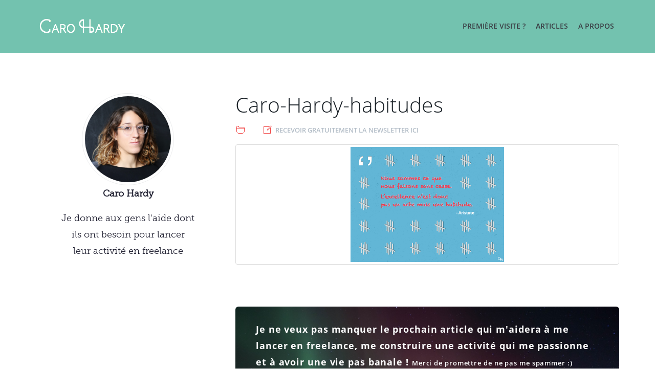

--- FILE ---
content_type: text/html; charset=UTF-8
request_url: https://carohardy.com/apprendre-a-se-creer-de-minis-habitudes/caro-hardy-habitudes/
body_size: 8126
content:
<!DOCTYPE html>
<html class="no-js" lang="fr-FR">
<head>  
  <meta charset="utf-8">
  <!--[if IE]>
  <meta http-equiv="X-UA-Compatible" content="IE=edge" />
<![endif]-->

  <title>Caro-Hardy-habitudes - Caro Hardy</title>
  <meta name="viewport" content="width=device-width, initial-scale=1">

  <meta name='robots' content='index, follow, max-image-preview:large, max-snippet:-1, max-video-preview:-1' />

	<!-- This site is optimized with the Yoast SEO plugin v19.14 - https://yoast.com/wordpress/plugins/seo/ -->
	<link rel="canonical" href="https://carohardy.com/apprendre-a-se-creer-de-minis-habitudes/caro-hardy-habitudes/" />
	<meta property="og:locale" content="fr_FR" />
	<meta property="og:type" content="article" />
	<meta property="og:title" content="Caro-Hardy-habitudes - Caro Hardy" />
	<meta property="og:url" content="https://carohardy.com/apprendre-a-se-creer-de-minis-habitudes/caro-hardy-habitudes/" />
	<meta property="og:site_name" content="Caro Hardy" />
	<meta property="og:image" content="https://carohardy.com/apprendre-a-se-creer-de-minis-habitudes/caro-hardy-habitudes" />
	<meta property="og:image:width" content="600" />
	<meta property="og:image:height" content="450" />
	<meta property="og:image:type" content="image/png" />
	<script type="application/ld+json" class="yoast-schema-graph">{"@context":"https://schema.org","@graph":[{"@type":"WebPage","@id":"https://carohardy.com/apprendre-a-se-creer-de-minis-habitudes/caro-hardy-habitudes/","url":"https://carohardy.com/apprendre-a-se-creer-de-minis-habitudes/caro-hardy-habitudes/","name":"Caro-Hardy-habitudes - Caro Hardy","isPartOf":{"@id":"https://carohardy.com/#website"},"primaryImageOfPage":{"@id":"https://carohardy.com/apprendre-a-se-creer-de-minis-habitudes/caro-hardy-habitudes/#primaryimage"},"image":{"@id":"https://carohardy.com/apprendre-a-se-creer-de-minis-habitudes/caro-hardy-habitudes/#primaryimage"},"thumbnailUrl":"https://carohardy.com/wp-content/uploads/2014/06/Caro-Hardy-habitudes.png","datePublished":"2014-06-07T12:01:05+00:00","dateModified":"2014-06-07T12:01:05+00:00","breadcrumb":{"@id":"https://carohardy.com/apprendre-a-se-creer-de-minis-habitudes/caro-hardy-habitudes/#breadcrumb"},"inLanguage":"fr-FR","potentialAction":[{"@type":"ReadAction","target":["https://carohardy.com/apprendre-a-se-creer-de-minis-habitudes/caro-hardy-habitudes/"]}]},{"@type":"ImageObject","inLanguage":"fr-FR","@id":"https://carohardy.com/apprendre-a-se-creer-de-minis-habitudes/caro-hardy-habitudes/#primaryimage","url":"https://carohardy.com/wp-content/uploads/2014/06/Caro-Hardy-habitudes.png","contentUrl":"https://carohardy.com/wp-content/uploads/2014/06/Caro-Hardy-habitudes.png","width":600,"height":450},{"@type":"BreadcrumbList","@id":"https://carohardy.com/apprendre-a-se-creer-de-minis-habitudes/caro-hardy-habitudes/#breadcrumb","itemListElement":[{"@type":"ListItem","position":1,"name":"Accueil","item":"https://carohardy.com/"},{"@type":"ListItem","position":2,"name":"Apprendre à se créer de minis habitudes en 5 jours","item":"https://carohardy.com/apprendre-a-se-creer-de-minis-habitudes/"},{"@type":"ListItem","position":3,"name":"Caro-Hardy-habitudes"}]},{"@type":"WebSite","@id":"https://carohardy.com/#website","url":"https://carohardy.com/","name":"Caro Hardy","description":"Freelance, développement personnel et minimalisme","potentialAction":[{"@type":"SearchAction","target":{"@type":"EntryPoint","urlTemplate":"https://carohardy.com/?s={search_term_string}"},"query-input":"required name=search_term_string"}],"inLanguage":"fr-FR"}]}</script>
	<!-- / Yoast SEO plugin. -->


<link rel='dns-prefetch' href='//secure.gravatar.com' />
<link rel='dns-prefetch' href='//ajax.googleapis.com' />
<link rel='dns-prefetch' href='//v0.wordpress.com' />
<script type="text/javascript">
window._wpemojiSettings = {"baseUrl":"https:\/\/s.w.org\/images\/core\/emoji\/14.0.0\/72x72\/","ext":".png","svgUrl":"https:\/\/s.w.org\/images\/core\/emoji\/14.0.0\/svg\/","svgExt":".svg","source":{"concatemoji":"\/wp-includes\/js\/wp-emoji-release.min.js?ver=6.1.9"}};
/*! This file is auto-generated */
!function(e,a,t){var n,r,o,i=a.createElement("canvas"),p=i.getContext&&i.getContext("2d");function s(e,t){var a=String.fromCharCode,e=(p.clearRect(0,0,i.width,i.height),p.fillText(a.apply(this,e),0,0),i.toDataURL());return p.clearRect(0,0,i.width,i.height),p.fillText(a.apply(this,t),0,0),e===i.toDataURL()}function c(e){var t=a.createElement("script");t.src=e,t.defer=t.type="text/javascript",a.getElementsByTagName("head")[0].appendChild(t)}for(o=Array("flag","emoji"),t.supports={everything:!0,everythingExceptFlag:!0},r=0;r<o.length;r++)t.supports[o[r]]=function(e){if(p&&p.fillText)switch(p.textBaseline="top",p.font="600 32px Arial",e){case"flag":return s([127987,65039,8205,9895,65039],[127987,65039,8203,9895,65039])?!1:!s([55356,56826,55356,56819],[55356,56826,8203,55356,56819])&&!s([55356,57332,56128,56423,56128,56418,56128,56421,56128,56430,56128,56423,56128,56447],[55356,57332,8203,56128,56423,8203,56128,56418,8203,56128,56421,8203,56128,56430,8203,56128,56423,8203,56128,56447]);case"emoji":return!s([129777,127995,8205,129778,127999],[129777,127995,8203,129778,127999])}return!1}(o[r]),t.supports.everything=t.supports.everything&&t.supports[o[r]],"flag"!==o[r]&&(t.supports.everythingExceptFlag=t.supports.everythingExceptFlag&&t.supports[o[r]]);t.supports.everythingExceptFlag=t.supports.everythingExceptFlag&&!t.supports.flag,t.DOMReady=!1,t.readyCallback=function(){t.DOMReady=!0},t.supports.everything||(n=function(){t.readyCallback()},a.addEventListener?(a.addEventListener("DOMContentLoaded",n,!1),e.addEventListener("load",n,!1)):(e.attachEvent("onload",n),a.attachEvent("onreadystatechange",function(){"complete"===a.readyState&&t.readyCallback()})),(e=t.source||{}).concatemoji?c(e.concatemoji):e.wpemoji&&e.twemoji&&(c(e.twemoji),c(e.wpemoji)))}(window,document,window._wpemojiSettings);
</script>
<style type="text/css">
img.wp-smiley,
img.emoji {
	display: inline !important;
	border: none !important;
	box-shadow: none !important;
	height: 1em !important;
	width: 1em !important;
	margin: 0 0.07em !important;
	vertical-align: -0.1em !important;
	background: none !important;
	padding: 0 !important;
}
</style>
	<link rel="stylesheet" href="/wp-includes/css/dist/block-library/style.min.css?ver=6.1.9">
<style id='wp-block-library-inline-css' type='text/css'>
.has-text-align-justify{text-align:justify;}
</style>
<link rel="stylesheet" href="/wp-includes/js/mediaelement/mediaelementplayer-legacy.min.css?ver=4.2.17">
<link rel="stylesheet" href="/wp-includes/js/mediaelement/wp-mediaelement.min.css?ver=6.1.9">
<link rel="stylesheet" href="/wp-includes/css/classic-themes.min.css?ver=1">
<style id='global-styles-inline-css' type='text/css'>
body{--wp--preset--color--black: #000000;--wp--preset--color--cyan-bluish-gray: #abb8c3;--wp--preset--color--white: #ffffff;--wp--preset--color--pale-pink: #f78da7;--wp--preset--color--vivid-red: #cf2e2e;--wp--preset--color--luminous-vivid-orange: #ff6900;--wp--preset--color--luminous-vivid-amber: #fcb900;--wp--preset--color--light-green-cyan: #7bdcb5;--wp--preset--color--vivid-green-cyan: #00d084;--wp--preset--color--pale-cyan-blue: #8ed1fc;--wp--preset--color--vivid-cyan-blue: #0693e3;--wp--preset--color--vivid-purple: #9b51e0;--wp--preset--gradient--vivid-cyan-blue-to-vivid-purple: linear-gradient(135deg,rgba(6,147,227,1) 0%,rgb(155,81,224) 100%);--wp--preset--gradient--light-green-cyan-to-vivid-green-cyan: linear-gradient(135deg,rgb(122,220,180) 0%,rgb(0,208,130) 100%);--wp--preset--gradient--luminous-vivid-amber-to-luminous-vivid-orange: linear-gradient(135deg,rgba(252,185,0,1) 0%,rgba(255,105,0,1) 100%);--wp--preset--gradient--luminous-vivid-orange-to-vivid-red: linear-gradient(135deg,rgba(255,105,0,1) 0%,rgb(207,46,46) 100%);--wp--preset--gradient--very-light-gray-to-cyan-bluish-gray: linear-gradient(135deg,rgb(238,238,238) 0%,rgb(169,184,195) 100%);--wp--preset--gradient--cool-to-warm-spectrum: linear-gradient(135deg,rgb(74,234,220) 0%,rgb(151,120,209) 20%,rgb(207,42,186) 40%,rgb(238,44,130) 60%,rgb(251,105,98) 80%,rgb(254,248,76) 100%);--wp--preset--gradient--blush-light-purple: linear-gradient(135deg,rgb(255,206,236) 0%,rgb(152,150,240) 100%);--wp--preset--gradient--blush-bordeaux: linear-gradient(135deg,rgb(254,205,165) 0%,rgb(254,45,45) 50%,rgb(107,0,62) 100%);--wp--preset--gradient--luminous-dusk: linear-gradient(135deg,rgb(255,203,112) 0%,rgb(199,81,192) 50%,rgb(65,88,208) 100%);--wp--preset--gradient--pale-ocean: linear-gradient(135deg,rgb(255,245,203) 0%,rgb(182,227,212) 50%,rgb(51,167,181) 100%);--wp--preset--gradient--electric-grass: linear-gradient(135deg,rgb(202,248,128) 0%,rgb(113,206,126) 100%);--wp--preset--gradient--midnight: linear-gradient(135deg,rgb(2,3,129) 0%,rgb(40,116,252) 100%);--wp--preset--duotone--dark-grayscale: url('#wp-duotone-dark-grayscale');--wp--preset--duotone--grayscale: url('#wp-duotone-grayscale');--wp--preset--duotone--purple-yellow: url('#wp-duotone-purple-yellow');--wp--preset--duotone--blue-red: url('#wp-duotone-blue-red');--wp--preset--duotone--midnight: url('#wp-duotone-midnight');--wp--preset--duotone--magenta-yellow: url('#wp-duotone-magenta-yellow');--wp--preset--duotone--purple-green: url('#wp-duotone-purple-green');--wp--preset--duotone--blue-orange: url('#wp-duotone-blue-orange');--wp--preset--font-size--small: 13px;--wp--preset--font-size--medium: 20px;--wp--preset--font-size--large: 36px;--wp--preset--font-size--x-large: 42px;--wp--preset--spacing--20: 0.44rem;--wp--preset--spacing--30: 0.67rem;--wp--preset--spacing--40: 1rem;--wp--preset--spacing--50: 1.5rem;--wp--preset--spacing--60: 2.25rem;--wp--preset--spacing--70: 3.38rem;--wp--preset--spacing--80: 5.06rem;}:where(.is-layout-flex){gap: 0.5em;}body .is-layout-flow > .alignleft{float: left;margin-inline-start: 0;margin-inline-end: 2em;}body .is-layout-flow > .alignright{float: right;margin-inline-start: 2em;margin-inline-end: 0;}body .is-layout-flow > .aligncenter{margin-left: auto !important;margin-right: auto !important;}body .is-layout-constrained > .alignleft{float: left;margin-inline-start: 0;margin-inline-end: 2em;}body .is-layout-constrained > .alignright{float: right;margin-inline-start: 2em;margin-inline-end: 0;}body .is-layout-constrained > .aligncenter{margin-left: auto !important;margin-right: auto !important;}body .is-layout-constrained > :where(:not(.alignleft):not(.alignright):not(.alignfull)){max-width: var(--wp--style--global--content-size);margin-left: auto !important;margin-right: auto !important;}body .is-layout-constrained > .alignwide{max-width: var(--wp--style--global--wide-size);}body .is-layout-flex{display: flex;}body .is-layout-flex{flex-wrap: wrap;align-items: center;}body .is-layout-flex > *{margin: 0;}:where(.wp-block-columns.is-layout-flex){gap: 2em;}.has-black-color{color: var(--wp--preset--color--black) !important;}.has-cyan-bluish-gray-color{color: var(--wp--preset--color--cyan-bluish-gray) !important;}.has-white-color{color: var(--wp--preset--color--white) !important;}.has-pale-pink-color{color: var(--wp--preset--color--pale-pink) !important;}.has-vivid-red-color{color: var(--wp--preset--color--vivid-red) !important;}.has-luminous-vivid-orange-color{color: var(--wp--preset--color--luminous-vivid-orange) !important;}.has-luminous-vivid-amber-color{color: var(--wp--preset--color--luminous-vivid-amber) !important;}.has-light-green-cyan-color{color: var(--wp--preset--color--light-green-cyan) !important;}.has-vivid-green-cyan-color{color: var(--wp--preset--color--vivid-green-cyan) !important;}.has-pale-cyan-blue-color{color: var(--wp--preset--color--pale-cyan-blue) !important;}.has-vivid-cyan-blue-color{color: var(--wp--preset--color--vivid-cyan-blue) !important;}.has-vivid-purple-color{color: var(--wp--preset--color--vivid-purple) !important;}.has-black-background-color{background-color: var(--wp--preset--color--black) !important;}.has-cyan-bluish-gray-background-color{background-color: var(--wp--preset--color--cyan-bluish-gray) !important;}.has-white-background-color{background-color: var(--wp--preset--color--white) !important;}.has-pale-pink-background-color{background-color: var(--wp--preset--color--pale-pink) !important;}.has-vivid-red-background-color{background-color: var(--wp--preset--color--vivid-red) !important;}.has-luminous-vivid-orange-background-color{background-color: var(--wp--preset--color--luminous-vivid-orange) !important;}.has-luminous-vivid-amber-background-color{background-color: var(--wp--preset--color--luminous-vivid-amber) !important;}.has-light-green-cyan-background-color{background-color: var(--wp--preset--color--light-green-cyan) !important;}.has-vivid-green-cyan-background-color{background-color: var(--wp--preset--color--vivid-green-cyan) !important;}.has-pale-cyan-blue-background-color{background-color: var(--wp--preset--color--pale-cyan-blue) !important;}.has-vivid-cyan-blue-background-color{background-color: var(--wp--preset--color--vivid-cyan-blue) !important;}.has-vivid-purple-background-color{background-color: var(--wp--preset--color--vivid-purple) !important;}.has-black-border-color{border-color: var(--wp--preset--color--black) !important;}.has-cyan-bluish-gray-border-color{border-color: var(--wp--preset--color--cyan-bluish-gray) !important;}.has-white-border-color{border-color: var(--wp--preset--color--white) !important;}.has-pale-pink-border-color{border-color: var(--wp--preset--color--pale-pink) !important;}.has-vivid-red-border-color{border-color: var(--wp--preset--color--vivid-red) !important;}.has-luminous-vivid-orange-border-color{border-color: var(--wp--preset--color--luminous-vivid-orange) !important;}.has-luminous-vivid-amber-border-color{border-color: var(--wp--preset--color--luminous-vivid-amber) !important;}.has-light-green-cyan-border-color{border-color: var(--wp--preset--color--light-green-cyan) !important;}.has-vivid-green-cyan-border-color{border-color: var(--wp--preset--color--vivid-green-cyan) !important;}.has-pale-cyan-blue-border-color{border-color: var(--wp--preset--color--pale-cyan-blue) !important;}.has-vivid-cyan-blue-border-color{border-color: var(--wp--preset--color--vivid-cyan-blue) !important;}.has-vivid-purple-border-color{border-color: var(--wp--preset--color--vivid-purple) !important;}.has-vivid-cyan-blue-to-vivid-purple-gradient-background{background: var(--wp--preset--gradient--vivid-cyan-blue-to-vivid-purple) !important;}.has-light-green-cyan-to-vivid-green-cyan-gradient-background{background: var(--wp--preset--gradient--light-green-cyan-to-vivid-green-cyan) !important;}.has-luminous-vivid-amber-to-luminous-vivid-orange-gradient-background{background: var(--wp--preset--gradient--luminous-vivid-amber-to-luminous-vivid-orange) !important;}.has-luminous-vivid-orange-to-vivid-red-gradient-background{background: var(--wp--preset--gradient--luminous-vivid-orange-to-vivid-red) !important;}.has-very-light-gray-to-cyan-bluish-gray-gradient-background{background: var(--wp--preset--gradient--very-light-gray-to-cyan-bluish-gray) !important;}.has-cool-to-warm-spectrum-gradient-background{background: var(--wp--preset--gradient--cool-to-warm-spectrum) !important;}.has-blush-light-purple-gradient-background{background: var(--wp--preset--gradient--blush-light-purple) !important;}.has-blush-bordeaux-gradient-background{background: var(--wp--preset--gradient--blush-bordeaux) !important;}.has-luminous-dusk-gradient-background{background: var(--wp--preset--gradient--luminous-dusk) !important;}.has-pale-ocean-gradient-background{background: var(--wp--preset--gradient--pale-ocean) !important;}.has-electric-grass-gradient-background{background: var(--wp--preset--gradient--electric-grass) !important;}.has-midnight-gradient-background{background: var(--wp--preset--gradient--midnight) !important;}.has-small-font-size{font-size: var(--wp--preset--font-size--small) !important;}.has-medium-font-size{font-size: var(--wp--preset--font-size--medium) !important;}.has-large-font-size{font-size: var(--wp--preset--font-size--large) !important;}.has-x-large-font-size{font-size: var(--wp--preset--font-size--x-large) !important;}
.wp-block-navigation a:where(:not(.wp-element-button)){color: inherit;}
:where(.wp-block-columns.is-layout-flex){gap: 2em;}
.wp-block-pullquote{font-size: 1.5em;line-height: 1.6;}
</style>
<link rel="stylesheet" href="/wp-content/themes/carohardy2015/assets/css/main.min.css?ver=606d87b79bbd6e2f0267b4c31e5fd37e">
<link rel="stylesheet" href="/wp-content/plugins/jetpack/css/jetpack.css?ver=11.7.3">
<script type='text/javascript' src='/wp-content/themes/carohardy2015/assets/js/vendor/modernizr-2.7.0.min.js' id='modernizr-js'></script>
<script type='text/javascript' src='//ajax.googleapis.com/ajax/libs/jquery/1.11.0/jquery.min.js' id='jquery-js'></script>
<script>window.jQuery || document.write('<script src="https://carohardy.com/wp-content/themes/carohardy2015/assets/js/vendor/jquery-1.11.0.min.js"><\/script>')</script>
<script type='text/javascript' src='/wp-content/themes/carohardy2015/assets/js/vendor/pace.js?ver=6.1.9' id='pace-js'></script>
<link rel="https://api.w.org/" href="https://carohardy.com/wp-json/" /><link rel="alternate" type="application/json" href="https://carohardy.com/wp-json/wp/v2/media/3331" /><link rel="alternate" type="application/json+oembed" href="https://carohardy.com/wp-json/oembed/1.0/embed?url=https%3A%2F%2Fcarohardy.com%2Fapprendre-a-se-creer-de-minis-habitudes%2Fcaro-hardy-habitudes%2F" />
<link rel="alternate" type="text/xml+oembed" href="https://carohardy.com/wp-json/oembed/1.0/embed?url=https%3A%2F%2Fcarohardy.com%2Fapprendre-a-se-creer-de-minis-habitudes%2Fcaro-hardy-habitudes%2F&#038;format=xml" />
	<style>img#wpstats{display:none}</style>
		<link rel="icon" href="https://carohardy.com/wp-content/uploads/2012/11/favicon.png" sizes="32x32" />
<link rel="icon" href="https://carohardy.com/wp-content/uploads/2012/11/favicon.png" sizes="192x192" />
<link rel="apple-touch-icon" href="https://carohardy.com/wp-content/uploads/2012/11/favicon.png" />
<meta name="msapplication-TileImage" content="https://carohardy.com/wp-content/uploads/2012/11/favicon.png" />

  <link rel="alternate" type="application/rss+xml" title="Caro Hardy Feed" href="https://carohardy.com/feed/">
</head>
<body class="attachment attachment-template-default single single-attachment postid-3331 attachmentid-3331 attachment-png caro-hardy-habitudes">

  <!--[if lt IE 8]>
    <div class="alert alert-warning">
      You are using an <strong>outdated</strong> browser. Please <a href="http://browsehappy.com/">upgrade your browser</a> to improve your experience.    </div>
  <![endif]-->

  <header class="banner navbar navbar-default navbar-static-top" role="banner">
  <div class="container">
    <div class="navbar-header">
      <button type="button" class="navbar-toggle" data-toggle="collapse" data-target=".navbar-collapse">
        <span class="sr-only">Toggle navigation</span>
        <span class="icon-bar"></span>
        <span class="icon-bar"></span>
        <span class="icon-bar"></span>
      </button>
      <a class="navbar-brand" href="https://carohardy.com/"><img src="/wp-content/themes/carohardy2015/assets/img/Caro-Hardy-logo.png" class="image" alt="logo" /></a>
    </div>

    <nav class="collapse navbar-collapse navbar-right" role="navigation">
      <ul id="menu-nav" class="nav navbar-nav"><li class="menu-premiere-visite"><a href="https://carohardy.com/nouveau-sur-carohardy/">Première visite ?</a></li>
<li class="menu-articles"><a href="https://carohardy.com/blog">Articles</a></li>
<li class="menu-a-propos"><a href="https://carohardy.com/a-propos-de-caro-hardy/">A propos</a></li>
</ul>    </nav>
  </div>
</header>

  <div class="wrap container" role="document">
    <div class="content row">
      <main class="main col-sm-8 col-sm-push-4" role="main">
          <article class="post-3331 attachment type-attachment status-inherit hentry">
    <header>
      <h1 class="entry-title">Caro-Hardy-habitudes</h1>
      <p class="byline author vcard">
	<span class="element categories">
		<span class="icon-cat">
			<img src="/wp-content/themes/carohardy2015/assets/img/icon-cat.png" class="image" alt="icon categorie" />
		</span>
			</span>
	<span class="element signup">
		<span class="icon-newsletter">
			<img src="/wp-content/themes/carohardy2015/assets/img/icon-newsletter.png" class="image" alt="icon envelope" />
		</span>
		<a href="#mc_embed_signup_bottom">Recevoir gratuitement la newsletter ici</a>
	</span>
</p>
    </header>
    <div class="entry-content">
      <p class="attachment"><a class="thumbnail img-thumbnail" href='https://carohardy.com/wp-content/uploads/2014/06/Caro-Hardy-habitudes.png'><img src="https://carohardy.com/wp-content/uploads/2014/06/Caro-Hardy-habitudes-300x225.png" class="attachment-medium size-medium img-responsive " alt="" decoding="async" loading="lazy" srcset="https://carohardy.com/wp-content/uploads/2014/06/Caro-Hardy-habitudes-300x225.png 300w, https://carohardy.com/wp-content/uploads/2014/06/Caro-Hardy-habitudes-150x112.png 150w, https://carohardy.com/wp-content/uploads/2014/06/Caro-Hardy-habitudes.png 600w" sizes="(max-width: 300px) 100vw, 300px" /></a></p>
    </div>
    <footer>
    	<!-- Begin MailChimp Signup Form -->
<div id="mc_embed_signup_bottom">
<form action="//carohardy.us5.list-manage.com/subscribe/post?u=0962256627807c48a20764347&amp;id=8e203b6a90" method="post" id="mc-embedded-subscribe-form" name="mc-embedded-subscribe-form" class="validate form-inline" role="form" novalidate>

	<p><!--<img src="/wp-content/themes/carohardy2015/assets/img/logo-newsletter.png" class="image" alt="logo-newsletter" style="float:left; padding-right: 15px; width: 100px;"/>-->
	<p style="padding: 2px 20px 2px 20px;"><strong>Je ne veux pas manquer le prochain article qui m'aidera à me lancer en freelance, me construire une activité qui me passionne et à avoir une vie pas banale !</strong> <span style="font-size: small;">Merci de promettre de ne pas me spammer :)</span></p>
<div id="newsletter-signup-bottom">
	<!--<img src="https://carohardy.com/wp-content/uploads/2015/05/pointing-arrow-form.png" class="img-responsive hidden-xs" alt="arrow" style="" scale="0">-->
<div class="form-group">
	<label class="sr-only" for="mce-FNAME">Prénom</label>
	<input type="text" name="FNAME" class="" id="mce-FNAME" placeholder="Prénom">
</div>
<div class="form-group">
	<label class="sr-only" for="mce-EMAIL">Adresse e.mail
</label>
	<input type="email" name="EMAIL" class="required email" id="mce-EMAIL" placeholder="E-mail">
</div>
<div class="form-group"><input type="submit" value="Me tenir au courant" name="subscribe" id="mc-embedded-subscribe" class="button btn btn-default" onclick="ga('send','event','clicked on subscribe at bottom of post','click', this.href, {'hitCallback': function(){document.forms['mc-embedded-subscribe-form'].submit();}}); return false;"></div>
	<div id="mce-responses" class="clear">
		<div class="response" id="mce-error-response" style="display:none"></div>
		<div class="response" id="mce-success-response" style="display:none"></div>
	</div>    <!-- real people should not fill this in and expect good things - do not remove this or risk form bot signups-->
    <div style="position: absolute; left: -5000px;"><input type="text" name="b_0962256627807c48a20764347_8e203b6a90" tabindex="-1" value=""></div>
</div>
</form>
</div>

<!--End mc_embed_signup-->
      <!---->
    </footer>
    
<section id="comments">
  </section><!-- /#comments -->

<section id="respond">
      <h2><span class="glyphicon glyphicon-pencil"></span> Ajouter un commentaire</h2>
    <p class="cancel-comment-reply"><a rel="nofollow" id="cancel-comment-reply-link" href="/apprendre-a-se-creer-de-minis-habitudes/caro-hardy-habitudes/#respond" style="display:none;">Cliquez ici pour annuler la réponse.</a></p>
          <form action="https://carohardy.com/wp-comments-post.php" method="post" id="commentform">
                  <div class="form-group">
            <label for="author">Nom *</label>
            <input type="text" class="form-control" name="author" id="author" value="" size="22" aria-required="true">
          </div>
          <div class="form-group">
            <label for="email">Email (ne sera pas publié) *</label>
            <input type="email" class="form-control" name="email" id="email" value="" size="22" aria-required="true">
          </div>
          <div class="form-group">
            <label for="url">Site web</label>
            <input type="url" class="form-control" name="url" id="url" value="" size="22">
          </div>
                <div class="form-group">
          <label for="comment">Commentaire</label>
          <textarea name="comment" id="comment" class="form-control" rows="5" aria-required="true"></textarea>
        </div>
        <p><input name="submit" class="btn btn-default" type="submit" id="submit" value="Publier"></p>
        <input type='hidden' name='comment_post_ID' value='3331' id='comment_post_ID'>
<input type='hidden' name='comment_parent' id='comment_parent' value='0'>
        <p style="display: none;"><input type="hidden" id="akismet_comment_nonce" name="akismet_comment_nonce" value="8939126919" /></p><p style="display: none !important;"><label>&#916;<textarea name="ak_hp_textarea" cols="45" rows="8" maxlength="100"></textarea></label><input type="hidden" id="ak_js_1" name="ak_js" value="42"/><script>document.getElementById( "ak_js_1" ).setAttribute( "value", ( new Date() ).getTime() );</script></p>      </form>
      </section><!-- /#respond -->
  </article>
      </main><!-- /.main -->
              <aside class="sidebar col-sm-4 col-sm-pull-8" role="complementary">
          <section class="widget text-7 widget_text">			<div class="textwidget"><div id="about">
<a href="https://carohardy.com/a-propos-de-caro-hardy/"><img src="https://carohardy.com/wp-content/uploads/2017/01/Caro-Hardy-portrait-blog.jpeg" alt="Portrait Caro Hardy" class="img-circle img-responsive" style="border: 1px solid #edeeef; padding: 5px; max-width: 50%; text-align: center; margin-left: auto; margin-right: auto;"></a>
<p style="font-weight: bold;">Caro Hardy</p>
<p>Je donne aux gens l'aide dont<br/>ils ont besoin pour lancer<br/>leur activité en freelance</p>
</div></div>
		</section>        </aside><!-- /.sidebar -->
          </div><!-- /.content -->
  </div><!-- /.wrap -->

  <footer class="content-info" role="contentinfo">
  <div class="container">
  	<div class="row">
  		<div class="footer-widget">
    	      	<p>&copy; Caro Hardy 2026 | <a href="index.php?page_id=2561">Mention légale</a></p>
  		</div>
  	</div>

  </div>
</footer>

<script type='text/javascript' src='/wp-includes/js/comment-reply.min.js?ver=6.1.9' id='comment-reply-js'></script>
<script type='text/javascript' src='/wp-content/themes/carohardy2015/assets/js/scripts.min.js?ver=e0e4e8fc873be3925fb190482f633673' id='roots_scripts-js'></script>
<script defer type='text/javascript' src='/wp-content/plugins/akismet/_inc/akismet-frontend.js?ver=1673854325' id='akismet-frontend-js'></script>
	<script src='https://stats.wp.com/e-202604.js' defer></script>
	<script>
		_stq = window._stq || [];
		_stq.push([ 'view', {v:'ext',blog:'33641347',post:'3331',tz:'1',srv:'carohardy.com',j:'1:11.7.3'} ]);
		_stq.push([ 'clickTrackerInit', '33641347', '3331' ]);
	</script>
</body>
</html>


--- FILE ---
content_type: text/css
request_url: https://carohardy.com/wp-content/themes/carohardy2015/assets/css/main.min.css?ver=606d87b79bbd6e2f0267b4c31e5fd37e
body_size: 31981
content:
@import url(https://fonts.googleapis.com/css?family=Open+Sans:300italic,400italic,600italic,700italic,800italic,400,300,600,700,800);/*!
 * Roots 6.5.2
 *//*! normalize.css v3.0.0 | MIT License | git.io/normalize */html{font-family:sans-serif;-ms-text-size-adjust:100%;-webkit-text-size-adjust:100%}body{margin:0}article,aside,details,figcaption,figure,footer,header,hgroup,main,nav,section,summary{display:block}audio,canvas,progress,video{display:inline-block;vertical-align:baseline}audio:not([controls]){display:none;height:0}[hidden],template{display:none}a{background:transparent}a:active,a:hover{outline:0}abbr[title]{border-bottom:1px dotted}b,strong{font-weight:bold}dfn{font-style:italic}h1{font-size:2em;margin:0.67em 0}mark{background:#ff0;color:#000}small{font-size:80%}sub,sup{font-size:75%;line-height:0;position:relative;vertical-align:baseline}sup{top:-0.5em}sub{bottom:-0.25em}img{border:0}svg:not(:root){overflow:hidden}figure{margin:1em 40px}hr{-moz-box-sizing:content-box;box-sizing:content-box;height:0}pre{overflow:auto}code,kbd,pre,samp{font-family:monospace, monospace;font-size:1em}button,input,optgroup,select,textarea{color:inherit;font:inherit;margin:0}button{overflow:visible}button,select{text-transform:none}button,html input[type="button"],input[type="reset"],input[type="submit"]{-webkit-appearance:button;cursor:pointer}button[disabled],html input[disabled]{cursor:default}button::-moz-focus-inner,input::-moz-focus-inner{border:0;padding:0}input{line-height:normal}input[type="checkbox"],input[type="radio"]{box-sizing:border-box;padding:0}input[type="number"]::-webkit-inner-spin-button,input[type="number"]::-webkit-outer-spin-button{height:auto}input[type="search"]{-webkit-appearance:textfield;-moz-box-sizing:content-box;-webkit-box-sizing:content-box;box-sizing:content-box}input[type="search"]::-webkit-search-cancel-button,input[type="search"]::-webkit-search-decoration{-webkit-appearance:none}fieldset{border:1px solid #c0c0c0;margin:0 2px;padding:0.35em 0.625em 0.75em}legend{border:0;padding:0}textarea{overflow:auto}optgroup{font-weight:bold}table{border-collapse:collapse;border-spacing:0}td,th{padding:0}@media print{*{text-shadow:none !important;color:#000 !important;background:transparent !important;box-shadow:none !important}a,a:visited{text-decoration:underline}a[href]:after{content:" (" attr(href) ")"}abbr[title]:after{content:" (" attr(title) ")"}a[href^="javascript:"]:after,a[href^="#"]:after{content:""}pre,blockquote{border:1px solid #999;page-break-inside:avoid}thead{display:table-header-group}tr,img{page-break-inside:avoid}img{max-width:100% !important}p,h2,h3{orphans:3;widows:3}h2,h3{page-break-after:avoid}select{background:#fff !important}.navbar{display:none}.table td,.table th{background-color:#fff !important}.btn>.caret,.dropup>.btn>.caret{border-top-color:#000 !important}.label{border:1px solid #000}.table{border-collapse:collapse !important}.table-bordered th,.table-bordered td{border:1px solid #ddd !important}}*{-webkit-box-sizing:border-box;-moz-box-sizing:border-box;box-sizing:border-box}*:before,*:after{-webkit-box-sizing:border-box;-moz-box-sizing:border-box;box-sizing:border-box}html{font-size:62.5%;-webkit-tap-highlight-color:rgba(0,0,0,0)}body{font-family:'Museo Slab',Georgia,"Times New Roman",Times,serif;font-size:18px;line-height:1.8;color:#212132;background-color:#fff}input,button,select,textarea{font-family:inherit;font-size:inherit;line-height:inherit}a{color:#ec3c50;text-decoration:none}a:hover,a:focus{color:#c81328;text-decoration:underline}a:focus{outline:thin dotted;outline:5px auto -webkit-focus-ring-color;outline-offset:-2px}figure{margin:0}img{vertical-align:middle}.img-responsive,.thumbnail>img,.thumbnail a>img{display:block;max-width:100%;height:auto}.img-rounded{border-radius:6px}.img-thumbnail{padding:4px;line-height:1.8;background-color:#fff;border:1px solid #ddd;border-radius:4px;-webkit-transition:all .2s ease-in-out;transition:all .2s ease-in-out;display:inline-block;max-width:100%;height:auto}.img-circle{border-radius:50%}hr{margin-top:32px;margin-bottom:32px;border:0;border-top:1px solid #f5f3f4}.sr-only{position:absolute;width:1px;height:1px;margin:-1px;padding:0;overflow:hidden;clip:rect(0, 0, 0, 0);border:0}h1,h2,h3,h4,h5,h6,.h1,.h2,.h3,.h4,.h5,.h6{font-family:'Open Sans',"Helvetica Neue",Helvetica,Arial,sans-serif;font-weight:200;line-height:1.1;color:inherit}h1 small,h2 small,h3 small,h4 small,h5 small,h6 small,.h1 small,.h2 small,.h3 small,.h4 small,.h5 small,.h6 small,h1 .small,h2 .small,h3 .small,h4 .small,h5 .small,h6 .small,.h1 .small,.h2 .small,.h3 .small,.h4 .small,.h5 .small,.h6 .small{font-weight:normal;line-height:1;color:#58585a}h1,.h1,h2,.h2,h3,.h3{margin-top:32px;margin-bottom:16px}h1 small,.h1 small,h2 small,.h2 small,h3 small,.h3 small,h1 .small,.h1 .small,h2 .small,.h2 .small,h3 .small,.h3 .small{font-size:65%}h4,.h4,h5,.h5,h6,.h6{margin-top:16px;margin-bottom:16px}h4 small,.h4 small,h5 small,.h5 small,h6 small,.h6 small,h4 .small,.h4 .small,h5 .small,.h5 .small,h6 .small,.h6 .small{font-size:75%}h1,.h1{font-size:41px}h2,.h2{font-size:28px}h3,.h3{font-size:18px}h4,.h4{font-size:23px}h5,.h5{font-size:16px}h6,.h6{font-size:16px}p{margin:0 0 16px}.lead{margin-bottom:32px;font-size:20px;font-weight:200;line-height:1.4}@media (min-width:768px){.lead{font-size:27px}}small,.small{font-size:85%}cite{font-style:normal}.text-left{text-align:left}.text-right{text-align:right}.text-center{text-align:center}.text-justify{text-align:justify}.text-muted{color:#58585a}.text-primary{color:#ec3c50}a.text-primary:hover{color:#df162d}.text-success{color:#3c763d}a.text-success:hover{color:#2b542c}.text-info{color:#31708f}a.text-info:hover{color:#245269}.text-warning{color:#8a6d3b}a.text-warning:hover{color:#66512c}.text-danger{color:#a94442}a.text-danger:hover{color:#843534}.bg-primary{color:#fff;background-color:#ec3c50}a.bg-primary:hover{background-color:#df162d}.bg-success{background-color:#dff0d8}a.bg-success:hover{background-color:#c1e2b3}.bg-info{background-color:#d9edf7}a.bg-info:hover{background-color:#afd9ee}.bg-warning{background-color:#fcf8e3}a.bg-warning:hover{background-color:#f7ecb5}.bg-danger{background-color:#f2dede}a.bg-danger:hover{background-color:#e4b9b9}.page-header{padding-bottom:15px;margin:64px 0 32px;border-bottom:1px solid #f5f3f4}ul,ol{margin-top:0;margin-bottom:16px}ul ul,ol ul,ul ol,ol ol{margin-bottom:0}.list-unstyled{padding-left:0;list-style:none}.list-inline{padding-left:0;list-style:none;margin-left:-5px}.list-inline>li{display:inline-block;padding-left:5px;padding-right:5px}dl{margin-top:0;margin-bottom:32px}dt,dd{line-height:1.8}dt{font-weight:bold}dd{margin-left:0}@media (min-width:992px){.dl-horizontal dt{float:left;width:160px;clear:left;text-align:right;overflow:hidden;text-overflow:ellipsis;white-space:nowrap}.dl-horizontal dd{margin-left:180px}}abbr[title],abbr[data-original-title]{cursor:help;border-bottom:1px dotted #58585a}.initialism{font-size:90%;text-transform:uppercase}blockquote{padding:16px 32px;margin:0 0 32px;font-size:22.5px;border-left:5px solid #f5f3f4}blockquote p:last-child,blockquote ul:last-child,blockquote ol:last-child{margin-bottom:0}blockquote footer,blockquote small,blockquote .small{display:block;font-size:80%;line-height:1.8;color:#58585a}blockquote footer:before,blockquote small:before,blockquote .small:before{content:'\2014 \00A0'}.blockquote-reverse,blockquote.pull-right{padding-right:15px;padding-left:0;border-right:5px solid #f5f3f4;border-left:0;text-align:right}.blockquote-reverse footer:before,blockquote.pull-right footer:before,.blockquote-reverse small:before,blockquote.pull-right small:before,.blockquote-reverse .small:before,blockquote.pull-right .small:before{content:''}.blockquote-reverse footer:after,blockquote.pull-right footer:after,.blockquote-reverse small:after,blockquote.pull-right small:after,.blockquote-reverse .small:after,blockquote.pull-right .small:after{content:'\00A0 \2014'}blockquote:before,blockquote:after{content:""}address{margin-bottom:32px;font-style:normal;line-height:1.8}code,kbd,pre,samp{font-family:Menlo,Monaco,Consolas,"Courier New",monospace}code{padding:2px 4px;font-size:90%;color:#c7254e;background-color:#f9f2f4;white-space:nowrap;border-radius:4px}kbd{padding:2px 4px;font-size:90%;color:#fff;background-color:#333;border-radius:3px;box-shadow:inset 0 -1px 0 rgba(0,0,0,0.25)}pre{display:block;padding:15.5px;margin:0 0 16px;font-size:17px;line-height:1.8;word-break:break-all;word-wrap:break-word;color:#212132;background-color:#f5f5f5;border:1px solid #ccc;border-radius:4px}pre code{padding:0;font-size:inherit;color:inherit;white-space:pre-wrap;background-color:transparent;border-radius:0}.pre-scrollable{max-height:340px;overflow-y:scroll}.container{margin-right:auto;margin-left:auto;padding-left:15px;padding-right:15px}@media (min-width:768px){.container{width:750px}}@media (min-width:992px){.container{width:970px}}@media (min-width:1200px){.container{width:1170px}}.container-fluid{margin-right:auto;margin-left:auto;padding-left:15px;padding-right:15px}.row{margin-left:-15px;margin-right:-15px}.col-xs-1, .col-sm-1, .col-md-1, .col-lg-1, .col-xs-2, .col-sm-2, .col-md-2, .col-lg-2, .col-xs-3, .col-sm-3, .col-md-3, .col-lg-3, .col-xs-4, .col-sm-4, .col-md-4, .col-lg-4, .col-xs-5, .col-sm-5, .col-md-5, .col-lg-5, .col-xs-6, .col-sm-6, .col-md-6, .col-lg-6, .col-xs-7, .col-sm-7, .col-md-7, .col-lg-7, .col-xs-8, .col-sm-8, .col-md-8, .col-lg-8, .col-xs-9, .col-sm-9, .col-md-9, .col-lg-9, .col-xs-10, .col-sm-10, .col-md-10, .col-lg-10, .col-xs-11, .col-sm-11, .col-md-11, .col-lg-11, .col-xs-12, .col-sm-12, .col-md-12, .col-lg-12{position:relative;min-height:1px;padding-left:15px;padding-right:15px}.col-xs-1, .col-xs-2, .col-xs-3, .col-xs-4, .col-xs-5, .col-xs-6, .col-xs-7, .col-xs-8, .col-xs-9, .col-xs-10, .col-xs-11, .col-xs-12{float:left}.col-xs-12{width:100%}.col-xs-11{width:91.66666666666666%}.col-xs-10{width:83.33333333333334%}.col-xs-9{width:75%}.col-xs-8{width:66.66666666666666%}.col-xs-7{width:58.333333333333336%}.col-xs-6{width:50%}.col-xs-5{width:41.66666666666667%}.col-xs-4{width:33.33333333333333%}.col-xs-3{width:25%}.col-xs-2{width:16.666666666666664%}.col-xs-1{width:8.333333333333332%}.col-xs-pull-12{right:100%}.col-xs-pull-11{right:91.66666666666666%}.col-xs-pull-10{right:83.33333333333334%}.col-xs-pull-9{right:75%}.col-xs-pull-8{right:66.66666666666666%}.col-xs-pull-7{right:58.333333333333336%}.col-xs-pull-6{right:50%}.col-xs-pull-5{right:41.66666666666667%}.col-xs-pull-4{right:33.33333333333333%}.col-xs-pull-3{right:25%}.col-xs-pull-2{right:16.666666666666664%}.col-xs-pull-1{right:8.333333333333332%}.col-xs-pull-0{right:0}.col-xs-push-12{left:100%}.col-xs-push-11{left:91.66666666666666%}.col-xs-push-10{left:83.33333333333334%}.col-xs-push-9{left:75%}.col-xs-push-8{left:66.66666666666666%}.col-xs-push-7{left:58.333333333333336%}.col-xs-push-6{left:50%}.col-xs-push-5{left:41.66666666666667%}.col-xs-push-4{left:33.33333333333333%}.col-xs-push-3{left:25%}.col-xs-push-2{left:16.666666666666664%}.col-xs-push-1{left:8.333333333333332%}.col-xs-push-0{left:0}.col-xs-offset-12{margin-left:100%}.col-xs-offset-11{margin-left:91.66666666666666%}.col-xs-offset-10{margin-left:83.33333333333334%}.col-xs-offset-9{margin-left:75%}.col-xs-offset-8{margin-left:66.66666666666666%}.col-xs-offset-7{margin-left:58.333333333333336%}.col-xs-offset-6{margin-left:50%}.col-xs-offset-5{margin-left:41.66666666666667%}.col-xs-offset-4{margin-left:33.33333333333333%}.col-xs-offset-3{margin-left:25%}.col-xs-offset-2{margin-left:16.666666666666664%}.col-xs-offset-1{margin-left:8.333333333333332%}.col-xs-offset-0{margin-left:0}@media (min-width:768px){.col-sm-1, .col-sm-2, .col-sm-3, .col-sm-4, .col-sm-5, .col-sm-6, .col-sm-7, .col-sm-8, .col-sm-9, .col-sm-10, .col-sm-11, .col-sm-12{float:left}.col-sm-12{width:100%}.col-sm-11{width:91.66666666666666%}.col-sm-10{width:83.33333333333334%}.col-sm-9{width:75%}.col-sm-8{width:66.66666666666666%}.col-sm-7{width:58.333333333333336%}.col-sm-6{width:50%}.col-sm-5{width:41.66666666666667%}.col-sm-4{width:33.33333333333333%}.col-sm-3{width:25%}.col-sm-2{width:16.666666666666664%}.col-sm-1{width:8.333333333333332%}.col-sm-pull-12{right:100%}.col-sm-pull-11{right:91.66666666666666%}.col-sm-pull-10{right:83.33333333333334%}.col-sm-pull-9{right:75%}.col-sm-pull-8{right:66.66666666666666%}.col-sm-pull-7{right:58.333333333333336%}.col-sm-pull-6{right:50%}.col-sm-pull-5{right:41.66666666666667%}.col-sm-pull-4{right:33.33333333333333%}.col-sm-pull-3{right:25%}.col-sm-pull-2{right:16.666666666666664%}.col-sm-pull-1{right:8.333333333333332%}.col-sm-pull-0{right:0}.col-sm-push-12{left:100%}.col-sm-push-11{left:91.66666666666666%}.col-sm-push-10{left:83.33333333333334%}.col-sm-push-9{left:75%}.col-sm-push-8{left:66.66666666666666%}.col-sm-push-7{left:58.333333333333336%}.col-sm-push-6{left:50%}.col-sm-push-5{left:41.66666666666667%}.col-sm-push-4{left:33.33333333333333%}.col-sm-push-3{left:25%}.col-sm-push-2{left:16.666666666666664%}.col-sm-push-1{left:8.333333333333332%}.col-sm-push-0{left:0}.col-sm-offset-12{margin-left:100%}.col-sm-offset-11{margin-left:91.66666666666666%}.col-sm-offset-10{margin-left:83.33333333333334%}.col-sm-offset-9{margin-left:75%}.col-sm-offset-8{margin-left:66.66666666666666%}.col-sm-offset-7{margin-left:58.333333333333336%}.col-sm-offset-6{margin-left:50%}.col-sm-offset-5{margin-left:41.66666666666667%}.col-sm-offset-4{margin-left:33.33333333333333%}.col-sm-offset-3{margin-left:25%}.col-sm-offset-2{margin-left:16.666666666666664%}.col-sm-offset-1{margin-left:8.333333333333332%}.col-sm-offset-0{margin-left:0}}@media (min-width:992px){.col-md-1, .col-md-2, .col-md-3, .col-md-4, .col-md-5, .col-md-6, .col-md-7, .col-md-8, .col-md-9, .col-md-10, .col-md-11, .col-md-12{float:left}.col-md-12{width:100%}.col-md-11{width:91.66666666666666%}.col-md-10{width:83.33333333333334%}.col-md-9{width:75%}.col-md-8{width:66.66666666666666%}.col-md-7{width:58.333333333333336%}.col-md-6{width:50%}.col-md-5{width:41.66666666666667%}.col-md-4{width:33.33333333333333%}.col-md-3{width:25%}.col-md-2{width:16.666666666666664%}.col-md-1{width:8.333333333333332%}.col-md-pull-12{right:100%}.col-md-pull-11{right:91.66666666666666%}.col-md-pull-10{right:83.33333333333334%}.col-md-pull-9{right:75%}.col-md-pull-8{right:66.66666666666666%}.col-md-pull-7{right:58.333333333333336%}.col-md-pull-6{right:50%}.col-md-pull-5{right:41.66666666666667%}.col-md-pull-4{right:33.33333333333333%}.col-md-pull-3{right:25%}.col-md-pull-2{right:16.666666666666664%}.col-md-pull-1{right:8.333333333333332%}.col-md-pull-0{right:0}.col-md-push-12{left:100%}.col-md-push-11{left:91.66666666666666%}.col-md-push-10{left:83.33333333333334%}.col-md-push-9{left:75%}.col-md-push-8{left:66.66666666666666%}.col-md-push-7{left:58.333333333333336%}.col-md-push-6{left:50%}.col-md-push-5{left:41.66666666666667%}.col-md-push-4{left:33.33333333333333%}.col-md-push-3{left:25%}.col-md-push-2{left:16.666666666666664%}.col-md-push-1{left:8.333333333333332%}.col-md-push-0{left:0}.col-md-offset-12{margin-left:100%}.col-md-offset-11{margin-left:91.66666666666666%}.col-md-offset-10{margin-left:83.33333333333334%}.col-md-offset-9{margin-left:75%}.col-md-offset-8{margin-left:66.66666666666666%}.col-md-offset-7{margin-left:58.333333333333336%}.col-md-offset-6{margin-left:50%}.col-md-offset-5{margin-left:41.66666666666667%}.col-md-offset-4{margin-left:33.33333333333333%}.col-md-offset-3{margin-left:25%}.col-md-offset-2{margin-left:16.666666666666664%}.col-md-offset-1{margin-left:8.333333333333332%}.col-md-offset-0{margin-left:0}}@media (min-width:1200px){.col-lg-1, .col-lg-2, .col-lg-3, .col-lg-4, .col-lg-5, .col-lg-6, .col-lg-7, .col-lg-8, .col-lg-9, .col-lg-10, .col-lg-11, .col-lg-12{float:left}.col-lg-12{width:100%}.col-lg-11{width:91.66666666666666%}.col-lg-10{width:83.33333333333334%}.col-lg-9{width:75%}.col-lg-8{width:66.66666666666666%}.col-lg-7{width:58.333333333333336%}.col-lg-6{width:50%}.col-lg-5{width:41.66666666666667%}.col-lg-4{width:33.33333333333333%}.col-lg-3{width:25%}.col-lg-2{width:16.666666666666664%}.col-lg-1{width:8.333333333333332%}.col-lg-pull-12{right:100%}.col-lg-pull-11{right:91.66666666666666%}.col-lg-pull-10{right:83.33333333333334%}.col-lg-pull-9{right:75%}.col-lg-pull-8{right:66.66666666666666%}.col-lg-pull-7{right:58.333333333333336%}.col-lg-pull-6{right:50%}.col-lg-pull-5{right:41.66666666666667%}.col-lg-pull-4{right:33.33333333333333%}.col-lg-pull-3{right:25%}.col-lg-pull-2{right:16.666666666666664%}.col-lg-pull-1{right:8.333333333333332%}.col-lg-pull-0{right:0}.col-lg-push-12{left:100%}.col-lg-push-11{left:91.66666666666666%}.col-lg-push-10{left:83.33333333333334%}.col-lg-push-9{left:75%}.col-lg-push-8{left:66.66666666666666%}.col-lg-push-7{left:58.333333333333336%}.col-lg-push-6{left:50%}.col-lg-push-5{left:41.66666666666667%}.col-lg-push-4{left:33.33333333333333%}.col-lg-push-3{left:25%}.col-lg-push-2{left:16.666666666666664%}.col-lg-push-1{left:8.333333333333332%}.col-lg-push-0{left:0}.col-lg-offset-12{margin-left:100%}.col-lg-offset-11{margin-left:91.66666666666666%}.col-lg-offset-10{margin-left:83.33333333333334%}.col-lg-offset-9{margin-left:75%}.col-lg-offset-8{margin-left:66.66666666666666%}.col-lg-offset-7{margin-left:58.333333333333336%}.col-lg-offset-6{margin-left:50%}.col-lg-offset-5{margin-left:41.66666666666667%}.col-lg-offset-4{margin-left:33.33333333333333%}.col-lg-offset-3{margin-left:25%}.col-lg-offset-2{margin-left:16.666666666666664%}.col-lg-offset-1{margin-left:8.333333333333332%}.col-lg-offset-0{margin-left:0}}table{max-width:100%;background-color:transparent}th{text-align:left}.table{width:100%;margin-bottom:32px}.table>thead>tr>th,.table>tbody>tr>th,.table>tfoot>tr>th,.table>thead>tr>td,.table>tbody>tr>td,.table>tfoot>tr>td{padding:8px;line-height:1.8;vertical-align:top;border-top:1px solid #ddd}.table>thead>tr>th{vertical-align:bottom;border-bottom:2px solid #ddd}.table>caption+thead>tr:first-child>th,.table>colgroup+thead>tr:first-child>th,.table>thead:first-child>tr:first-child>th,.table>caption+thead>tr:first-child>td,.table>colgroup+thead>tr:first-child>td,.table>thead:first-child>tr:first-child>td{border-top:0}.table>tbody+tbody{border-top:2px solid #ddd}.table .table{background-color:#fff}.table-condensed>thead>tr>th,.table-condensed>tbody>tr>th,.table-condensed>tfoot>tr>th,.table-condensed>thead>tr>td,.table-condensed>tbody>tr>td,.table-condensed>tfoot>tr>td{padding:5px}.table-bordered{border:1px solid #ddd}.table-bordered>thead>tr>th,.table-bordered>tbody>tr>th,.table-bordered>tfoot>tr>th,.table-bordered>thead>tr>td,.table-bordered>tbody>tr>td,.table-bordered>tfoot>tr>td{border:1px solid #ddd}.table-bordered>thead>tr>th,.table-bordered>thead>tr>td{border-bottom-width:2px}.table-striped>tbody>tr:nth-child(odd)>td,.table-striped>tbody>tr:nth-child(odd)>th{background-color:#f9f9f9}.table-hover>tbody>tr:hover>td,.table-hover>tbody>tr:hover>th{background-color:#f5f5f5}table col[class*="col-"]{position:static;float:none;display:table-column}table td[class*="col-"],table th[class*="col-"]{position:static;float:none;display:table-cell}.table>thead>tr>td.active,.table>tbody>tr>td.active,.table>tfoot>tr>td.active,.table>thead>tr>th.active,.table>tbody>tr>th.active,.table>tfoot>tr>th.active,.table>thead>tr.active>td,.table>tbody>tr.active>td,.table>tfoot>tr.active>td,.table>thead>tr.active>th,.table>tbody>tr.active>th,.table>tfoot>tr.active>th{background-color:#f5f5f5}.table-hover>tbody>tr>td.active:hover,.table-hover>tbody>tr>th.active:hover,.table-hover>tbody>tr.active:hover>td,.table-hover>tbody>tr.active:hover>th{background-color:#e8e8e8}.table>thead>tr>td.success,.table>tbody>tr>td.success,.table>tfoot>tr>td.success,.table>thead>tr>th.success,.table>tbody>tr>th.success,.table>tfoot>tr>th.success,.table>thead>tr.success>td,.table>tbody>tr.success>td,.table>tfoot>tr.success>td,.table>thead>tr.success>th,.table>tbody>tr.success>th,.table>tfoot>tr.success>th{background-color:#dff0d8}.table-hover>tbody>tr>td.success:hover,.table-hover>tbody>tr>th.success:hover,.table-hover>tbody>tr.success:hover>td,.table-hover>tbody>tr.success:hover>th{background-color:#d0e9c6}.table>thead>tr>td.info,.table>tbody>tr>td.info,.table>tfoot>tr>td.info,.table>thead>tr>th.info,.table>tbody>tr>th.info,.table>tfoot>tr>th.info,.table>thead>tr.info>td,.table>tbody>tr.info>td,.table>tfoot>tr.info>td,.table>thead>tr.info>th,.table>tbody>tr.info>th,.table>tfoot>tr.info>th{background-color:#d9edf7}.table-hover>tbody>tr>td.info:hover,.table-hover>tbody>tr>th.info:hover,.table-hover>tbody>tr.info:hover>td,.table-hover>tbody>tr.info:hover>th{background-color:#c4e3f3}.table>thead>tr>td.warning,.table>tbody>tr>td.warning,.table>tfoot>tr>td.warning,.table>thead>tr>th.warning,.table>tbody>tr>th.warning,.table>tfoot>tr>th.warning,.table>thead>tr.warning>td,.table>tbody>tr.warning>td,.table>tfoot>tr.warning>td,.table>thead>tr.warning>th,.table>tbody>tr.warning>th,.table>tfoot>tr.warning>th{background-color:#fcf8e3}.table-hover>tbody>tr>td.warning:hover,.table-hover>tbody>tr>th.warning:hover,.table-hover>tbody>tr.warning:hover>td,.table-hover>tbody>tr.warning:hover>th{background-color:#faf2cc}.table>thead>tr>td.danger,.table>tbody>tr>td.danger,.table>tfoot>tr>td.danger,.table>thead>tr>th.danger,.table>tbody>tr>th.danger,.table>tfoot>tr>th.danger,.table>thead>tr.danger>td,.table>tbody>tr.danger>td,.table>tfoot>tr.danger>td,.table>thead>tr.danger>th,.table>tbody>tr.danger>th,.table>tfoot>tr.danger>th{background-color:#f2dede}.table-hover>tbody>tr>td.danger:hover,.table-hover>tbody>tr>th.danger:hover,.table-hover>tbody>tr.danger:hover>td,.table-hover>tbody>tr.danger:hover>th{background-color:#ebcccc}@media (max-width:767px){.table-responsive{width:100%;margin-bottom:24px;overflow-y:hidden;overflow-x:scroll;-ms-overflow-style:-ms-autohiding-scrollbar;border:1px solid #ddd;-webkit-overflow-scrolling:touch}.table-responsive>.table{margin-bottom:0}.table-responsive>.table>thead>tr>th,.table-responsive>.table>tbody>tr>th,.table-responsive>.table>tfoot>tr>th,.table-responsive>.table>thead>tr>td,.table-responsive>.table>tbody>tr>td,.table-responsive>.table>tfoot>tr>td{white-space:nowrap}.table-responsive>.table-bordered{border:0}.table-responsive>.table-bordered>thead>tr>th:first-child,.table-responsive>.table-bordered>tbody>tr>th:first-child,.table-responsive>.table-bordered>tfoot>tr>th:first-child,.table-responsive>.table-bordered>thead>tr>td:first-child,.table-responsive>.table-bordered>tbody>tr>td:first-child,.table-responsive>.table-bordered>tfoot>tr>td:first-child{border-left:0}.table-responsive>.table-bordered>thead>tr>th:last-child,.table-responsive>.table-bordered>tbody>tr>th:last-child,.table-responsive>.table-bordered>tfoot>tr>th:last-child,.table-responsive>.table-bordered>thead>tr>td:last-child,.table-responsive>.table-bordered>tbody>tr>td:last-child,.table-responsive>.table-bordered>tfoot>tr>td:last-child{border-right:0}.table-responsive>.table-bordered>tbody>tr:last-child>th,.table-responsive>.table-bordered>tfoot>tr:last-child>th,.table-responsive>.table-bordered>tbody>tr:last-child>td,.table-responsive>.table-bordered>tfoot>tr:last-child>td{border-bottom:0}}fieldset{padding:0;margin:0;border:0;min-width:0}legend{display:block;width:100%;padding:0;margin-bottom:32px;font-size:27px;line-height:inherit;color:#212132;border:0;border-bottom:1px solid #e5e5e5}label{display:inline-block;margin-bottom:5px;font-weight:bold}input[type="search"]{-webkit-box-sizing:border-box;-moz-box-sizing:border-box;box-sizing:border-box}input[type="radio"],input[type="checkbox"]{margin:4px 0 0;margin-top:1px \9;line-height:normal}input[type="file"]{display:block}input[type="range"]{display:block;width:100%}select[multiple],select[size]{height:auto}input[type="file"]:focus,input[type="radio"]:focus,input[type="checkbox"]:focus{outline:thin dotted;outline:5px auto -webkit-focus-ring-color;outline-offset:-2px}output{display:block;padding-top:7px;font-size:18px;line-height:1.8;color:#b4bec8}.form-control{display:block;width:100%;height:46px;padding:6px 12px;font-size:18px;line-height:1.8;color:#b4bec8;background-color:#fff;background-image:none;border:1px solid #ccc;border-radius:4px;-webkit-box-shadow:inset 0 1px 1px rgba(0,0,0,0.075);box-shadow:inset 0 1px 1px rgba(0,0,0,0.075);-webkit-transition:border-color ease-in-out .15s, box-shadow ease-in-out .15s;transition:border-color ease-in-out .15s, box-shadow ease-in-out .15s}.form-control:focus{border-color:#73c2af;outline:0;-webkit-box-shadow:inset 0 1px 1px rgba(0,0,0,.075), 0 0 8px rgba(115, 194, 175, 0.6);box-shadow:inset 0 1px 1px rgba(0,0,0,.075), 0 0 8px rgba(115, 194, 175, 0.6)}.form-control::-moz-placeholder{color:#58585a;opacity:1}.form-control:-ms-input-placeholder{color:#58585a}.form-control::-webkit-input-placeholder{color:#58585a}.form-control[disabled],.form-control[readonly],fieldset[disabled] .form-control{cursor:not-allowed;background-color:#f5f3f4;opacity:1}textarea.form-control{height:auto}input[type="search"]{-webkit-appearance:none}input[type="date"]{line-height:46px}.form-group{margin-bottom:15px}.radio,.checkbox{display:block;min-height:32px;margin-top:10px;margin-bottom:10px;padding-left:20px}.radio label,.checkbox label{display:inline;font-weight:normal;cursor:pointer}.radio input[type="radio"],.radio-inline input[type="radio"],.checkbox input[type="checkbox"],.checkbox-inline input[type="checkbox"]{float:left;margin-left:-20px}.radio+.radio,.checkbox+.checkbox{margin-top:-5px}.radio-inline,.checkbox-inline{display:inline-block;padding-left:20px;margin-bottom:0;vertical-align:middle;font-weight:normal;cursor:pointer}.radio-inline+.radio-inline,.checkbox-inline+.checkbox-inline{margin-top:0;margin-left:10px}input[type="radio"][disabled],input[type="checkbox"][disabled],.radio[disabled],.radio-inline[disabled],.checkbox[disabled],.checkbox-inline[disabled],fieldset[disabled] input[type="radio"],fieldset[disabled] input[type="checkbox"],fieldset[disabled] .radio,fieldset[disabled] .radio-inline,fieldset[disabled] .checkbox,fieldset[disabled] .checkbox-inline{cursor:not-allowed}.input-sm{height:36px;padding:5px 10px;font-size:16px;line-height:1.5;border-radius:3px}select.input-sm{height:36px;line-height:36px}textarea.input-sm,select[multiple].input-sm{height:auto}.input-lg{height:53px;padding:10px 16px;font-size:23px;line-height:1.33;border-radius:6px}select.input-lg{height:53px;line-height:53px}textarea.input-lg,select[multiple].input-lg{height:auto}.has-feedback{position:relative}.has-feedback .form-control{padding-right:57.5px}.has-feedback .form-control-feedback{position:absolute;top:37px;right:0;display:block;width:46px;height:46px;line-height:46px;text-align:center}.has-success .help-block,.has-success .control-label,.has-success .radio,.has-success .checkbox,.has-success .radio-inline,.has-success .checkbox-inline{color:#3c763d}.has-success .form-control{border-color:#3c763d;-webkit-box-shadow:inset 0 1px 1px rgba(0,0,0,0.075);box-shadow:inset 0 1px 1px rgba(0,0,0,0.075)}.has-success .form-control:focus{border-color:#2b542c;-webkit-box-shadow:inset 0 1px 1px rgba(0,0,0,0.075),0 0 6px #67b168;box-shadow:inset 0 1px 1px rgba(0,0,0,0.075),0 0 6px #67b168}.has-success .input-group-addon{color:#3c763d;border-color:#3c763d;background-color:#dff0d8}.has-success .form-control-feedback{color:#3c763d}.has-warning .help-block,.has-warning .control-label,.has-warning .radio,.has-warning .checkbox,.has-warning .radio-inline,.has-warning .checkbox-inline{color:#8a6d3b}.has-warning .form-control{border-color:#8a6d3b;-webkit-box-shadow:inset 0 1px 1px rgba(0,0,0,0.075);box-shadow:inset 0 1px 1px rgba(0,0,0,0.075)}.has-warning .form-control:focus{border-color:#66512c;-webkit-box-shadow:inset 0 1px 1px rgba(0,0,0,0.075),0 0 6px #c0a16b;box-shadow:inset 0 1px 1px rgba(0,0,0,0.075),0 0 6px #c0a16b}.has-warning .input-group-addon{color:#8a6d3b;border-color:#8a6d3b;background-color:#fcf8e3}.has-warning .form-control-feedback{color:#8a6d3b}.has-error .help-block,.has-error .control-label,.has-error .radio,.has-error .checkbox,.has-error .radio-inline,.has-error .checkbox-inline{color:#a94442}.has-error .form-control{border-color:#a94442;-webkit-box-shadow:inset 0 1px 1px rgba(0,0,0,0.075);box-shadow:inset 0 1px 1px rgba(0,0,0,0.075)}.has-error .form-control:focus{border-color:#843534;-webkit-box-shadow:inset 0 1px 1px rgba(0,0,0,0.075),0 0 6px #ce8483;box-shadow:inset 0 1px 1px rgba(0,0,0,0.075),0 0 6px #ce8483}.has-error .input-group-addon{color:#a94442;border-color:#a94442;background-color:#f2dede}.has-error .form-control-feedback{color:#a94442}.form-control-static{margin-bottom:0}.help-block{display:block;margin-top:5px;margin-bottom:10px;color:#54547f}@media (min-width:768px){.form-inline .form-group{display:inline-block;margin-bottom:0;vertical-align:middle}.form-inline .form-control{display:inline-block;width:auto;vertical-align:middle}.form-inline .input-group>.form-control{width:100%}.form-inline .control-label{margin-bottom:0;vertical-align:middle}.form-inline .radio,.form-inline .checkbox{display:inline-block;margin-top:0;margin-bottom:0;padding-left:0;vertical-align:middle}.form-inline .radio input[type="radio"],.form-inline .checkbox input[type="checkbox"]{float:none;margin-left:0}.form-inline .has-feedback .form-control-feedback{top:0}}.form-horizontal .control-label,.form-horizontal .radio,.form-horizontal .checkbox,.form-horizontal .radio-inline,.form-horizontal .checkbox-inline{margin-top:0;margin-bottom:0;padding-top:7px}.form-horizontal .radio,.form-horizontal .checkbox{min-height:39px}.form-horizontal .form-group{margin-left:-15px;margin-right:-15px}.form-horizontal .form-control-static{padding-top:7px}@media (min-width:768px){.form-horizontal .control-label{text-align:right}}.form-horizontal .has-feedback .form-control-feedback{top:0;right:15px}.btn{display:inline-block;margin-bottom:0;font-weight:600;text-align:center;vertical-align:middle;cursor:pointer;background-image:none;border:1px solid transparent;white-space:nowrap;padding:6px 12px;font-size:18px;line-height:1.8;border-radius:4px;-webkit-user-select:none;-moz-user-select:none;-ms-user-select:none;user-select:none}.btn:focus,.btn:active:focus,.btn.active:focus{outline:thin dotted;outline:5px auto -webkit-focus-ring-color;outline-offset:-2px}.btn:hover,.btn:focus{color:#fff;text-decoration:none}.btn:active,.btn.active{outline:0;background-image:none;-webkit-box-shadow:inset 0 3px 5px rgba(0,0,0,0.125);box-shadow:inset 0 3px 5px rgba(0,0,0,0.125)}.btn.disabled,.btn[disabled],fieldset[disabled] .btn{cursor:not-allowed;pointer-events:none;opacity:.65;filter:alpha(opacity=65);-webkit-box-shadow:none;box-shadow:none}.btn-default{color:#fff;background-color:#73c2af;border-color:#73c2af}.btn-default:hover,.btn-default:focus,.btn-default:active,.btn-default.active,.open .dropdown-toggle.btn-default{color:#fff;background-color:#57b69f;border-color:#4bad95}.btn-default:active,.btn-default.active,.open .dropdown-toggle.btn-default{background-image:none}.btn-default.disabled,.btn-default[disabled],fieldset[disabled] .btn-default,.btn-default.disabled:hover,.btn-default[disabled]:hover,fieldset[disabled] .btn-default:hover,.btn-default.disabled:focus,.btn-default[disabled]:focus,fieldset[disabled] .btn-default:focus,.btn-default.disabled:active,.btn-default[disabled]:active,fieldset[disabled] .btn-default:active,.btn-default.disabled.active,.btn-default[disabled].active,fieldset[disabled] .btn-default.active{background-color:#73c2af;border-color:#73c2af}.btn-default .badge{color:#73c2af;background-color:#fff}.btn-primary{color:#fff;background-color:#ec3c50;border-color:#ea253b}.btn-primary:hover,.btn-primary:focus,.btn-primary:active,.btn-primary.active,.open .dropdown-toggle.btn-primary{color:#fff;background-color:#e8172f;border-color:#bf1326}.btn-primary:active,.btn-primary.active,.open .dropdown-toggle.btn-primary{background-image:none}.btn-primary.disabled,.btn-primary[disabled],fieldset[disabled] .btn-primary,.btn-primary.disabled:hover,.btn-primary[disabled]:hover,fieldset[disabled] .btn-primary:hover,.btn-primary.disabled:focus,.btn-primary[disabled]:focus,fieldset[disabled] .btn-primary:focus,.btn-primary.disabled:active,.btn-primary[disabled]:active,fieldset[disabled] .btn-primary:active,.btn-primary.disabled.active,.btn-primary[disabled].active,fieldset[disabled] .btn-primary.active{background-color:#ec3c50;border-color:#ea253b}.btn-primary .badge{color:#ec3c50;background-color:#fff}.btn-success{color:#b4bec8;background-color:#fff;border-color:#b4bec8}.btn-success:hover,.btn-success:focus,.btn-success:active,.btn-success.active,.open .dropdown-toggle.btn-success{color:#b4bec8;background-color:#ebebeb;border-color:#919fae}.btn-success:active,.btn-success.active,.open .dropdown-toggle.btn-success{background-image:none}.btn-success.disabled,.btn-success[disabled],fieldset[disabled] .btn-success,.btn-success.disabled:hover,.btn-success[disabled]:hover,fieldset[disabled] .btn-success:hover,.btn-success.disabled:focus,.btn-success[disabled]:focus,fieldset[disabled] .btn-success:focus,.btn-success.disabled:active,.btn-success[disabled]:active,fieldset[disabled] .btn-success:active,.btn-success.disabled.active,.btn-success[disabled].active,fieldset[disabled] .btn-success.active{background-color:#fff;border-color:#b4bec8}.btn-success .badge{color:#fff;background-color:#b4bec8}.btn-info{color:#ec3c50;background-color:#fff;border-color:#73c2af}.btn-info:hover,.btn-info:focus,.btn-info:active,.btn-info.active,.open .dropdown-toggle.btn-info{color:#ec3c50;background-color:#ebebeb;border-color:#4bad95}.btn-info:active,.btn-info.active,.open .dropdown-toggle.btn-info{background-image:none}.btn-info.disabled,.btn-info[disabled],fieldset[disabled] .btn-info,.btn-info.disabled:hover,.btn-info[disabled]:hover,fieldset[disabled] .btn-info:hover,.btn-info.disabled:focus,.btn-info[disabled]:focus,fieldset[disabled] .btn-info:focus,.btn-info.disabled:active,.btn-info[disabled]:active,fieldset[disabled] .btn-info:active,.btn-info.disabled.active,.btn-info[disabled].active,fieldset[disabled] .btn-info.active{background-color:#fff;border-color:#73c2af}.btn-info .badge{color:#fff;background-color:#ec3c50}.btn-warning{color:#fff;background-color:#f0ad4e;border-color:#eea236}.btn-warning:hover,.btn-warning:focus,.btn-warning:active,.btn-warning.active,.open .dropdown-toggle.btn-warning{color:#fff;background-color:#ed9c28;border-color:#d58512}.btn-warning:active,.btn-warning.active,.open .dropdown-toggle.btn-warning{background-image:none}.btn-warning.disabled,.btn-warning[disabled],fieldset[disabled] .btn-warning,.btn-warning.disabled:hover,.btn-warning[disabled]:hover,fieldset[disabled] .btn-warning:hover,.btn-warning.disabled:focus,.btn-warning[disabled]:focus,fieldset[disabled] .btn-warning:focus,.btn-warning.disabled:active,.btn-warning[disabled]:active,fieldset[disabled] .btn-warning:active,.btn-warning.disabled.active,.btn-warning[disabled].active,fieldset[disabled] .btn-warning.active{background-color:#f0ad4e;border-color:#eea236}.btn-warning .badge{color:#f0ad4e;background-color:#fff}.btn-danger{color:#fff;background-color:#d9534f;border-color:#d43f3a}.btn-danger:hover,.btn-danger:focus,.btn-danger:active,.btn-danger.active,.open .dropdown-toggle.btn-danger{color:#fff;background-color:#d2322d;border-color:#ac2925}.btn-danger:active,.btn-danger.active,.open .dropdown-toggle.btn-danger{background-image:none}.btn-danger.disabled,.btn-danger[disabled],fieldset[disabled] .btn-danger,.btn-danger.disabled:hover,.btn-danger[disabled]:hover,fieldset[disabled] .btn-danger:hover,.btn-danger.disabled:focus,.btn-danger[disabled]:focus,fieldset[disabled] .btn-danger:focus,.btn-danger.disabled:active,.btn-danger[disabled]:active,fieldset[disabled] .btn-danger:active,.btn-danger.disabled.active,.btn-danger[disabled].active,fieldset[disabled] .btn-danger.active{background-color:#d9534f;border-color:#d43f3a}.btn-danger .badge{color:#d9534f;background-color:#fff}.btn-link{color:#ec3c50;font-weight:normal;cursor:pointer;border-radius:0}.btn-link,.btn-link:active,.btn-link[disabled],fieldset[disabled] .btn-link{background-color:transparent;-webkit-box-shadow:none;box-shadow:none}.btn-link,.btn-link:hover,.btn-link:focus,.btn-link:active{border-color:transparent}.btn-link:hover,.btn-link:focus{color:#c81328;text-decoration:underline;background-color:transparent}.btn-link[disabled]:hover,fieldset[disabled] .btn-link:hover,.btn-link[disabled]:focus,fieldset[disabled] .btn-link:focus{color:#b4bec8;text-decoration:none}.btn-lg,.btn-group-lg>.btn{padding:10px 16px;font-size:23px;line-height:1.33;border-radius:6px}.btn-sm,.btn-group-sm>.btn{padding:5px 10px;font-size:16px;line-height:1.5;border-radius:3px}.btn-xs,.btn-group-xs>.btn{padding:1px 5px;font-size:16px;line-height:1.5;border-radius:3px}.btn-block{display:block;width:100%;padding-left:0;padding-right:0}.btn-block+.btn-block{margin-top:5px}input[type="submit"].btn-block,input[type="reset"].btn-block,input[type="button"].btn-block{width:100%}.fade{opacity:0;-webkit-transition:opacity .15s linear;transition:opacity .15s linear}.fade.in{opacity:1}.collapse{display:none}.collapse.in{display:block}.collapsing{position:relative;height:0;overflow:hidden;-webkit-transition:height .35s ease;transition:height .35s ease}@font-face{font-family:'Glyphicons Halflings';src:url('../fonts/glyphicons-halflings-regular.eot');src:url('../fonts/glyphicons-halflings-regular.eot?#iefix') format('embedded-opentype'),url('../fonts/glyphicons-halflings-regular.woff') format('woff'),url('../fonts/glyphicons-halflings-regular.ttf') format('truetype'),url('../fonts/glyphicons-halflings-regular.svg#glyphicons_halflingsregular') format('svg')}.glyphicon{position:relative;top:1px;display:inline-block;font-family:'Glyphicons Halflings';font-style:normal;font-weight:normal;line-height:1;-webkit-font-smoothing:antialiased;-moz-osx-font-smoothing:grayscale}.glyphicon-asterisk:before{content:"\2a"}.glyphicon-plus:before{content:"\2b"}.glyphicon-euro:before{content:"\20ac"}.glyphicon-minus:before{content:"\2212"}.glyphicon-cloud:before{content:"\2601"}.glyphicon-envelope:before{content:"\2709"}.glyphicon-pencil:before{content:"\270f"}.glyphicon-glass:before{content:"\e001"}.glyphicon-music:before{content:"\e002"}.glyphicon-search:before{content:"\e003"}.glyphicon-heart:before{content:"\e005"}.glyphicon-star:before{content:"\e006"}.glyphicon-star-empty:before{content:"\e007"}.glyphicon-user:before{content:"\e008"}.glyphicon-film:before{content:"\e009"}.glyphicon-th-large:before{content:"\e010"}.glyphicon-th:before{content:"\e011"}.glyphicon-th-list:before{content:"\e012"}.glyphicon-ok:before{content:"\e013"}.glyphicon-remove:before{content:"\e014"}.glyphicon-zoom-in:before{content:"\e015"}.glyphicon-zoom-out:before{content:"\e016"}.glyphicon-off:before{content:"\e017"}.glyphicon-signal:before{content:"\e018"}.glyphicon-cog:before{content:"\e019"}.glyphicon-trash:before{content:"\e020"}.glyphicon-home:before{content:"\e021"}.glyphicon-file:before{content:"\e022"}.glyphicon-time:before{content:"\e023"}.glyphicon-road:before{content:"\e024"}.glyphicon-download-alt:before{content:"\e025"}.glyphicon-download:before{content:"\e026"}.glyphicon-upload:before{content:"\e027"}.glyphicon-inbox:before{content:"\e028"}.glyphicon-play-circle:before{content:"\e029"}.glyphicon-repeat:before{content:"\e030"}.glyphicon-refresh:before{content:"\e031"}.glyphicon-list-alt:before{content:"\e032"}.glyphicon-lock:before{content:"\e033"}.glyphicon-flag:before{content:"\e034"}.glyphicon-headphones:before{content:"\e035"}.glyphicon-volume-off:before{content:"\e036"}.glyphicon-volume-down:before{content:"\e037"}.glyphicon-volume-up:before{content:"\e038"}.glyphicon-qrcode:before{content:"\e039"}.glyphicon-barcode:before{content:"\e040"}.glyphicon-tag:before{content:"\e041"}.glyphicon-tags:before{content:"\e042"}.glyphicon-book:before{content:"\e043"}.glyphicon-bookmark:before{content:"\e044"}.glyphicon-print:before{content:"\e045"}.glyphicon-camera:before{content:"\e046"}.glyphicon-font:before{content:"\e047"}.glyphicon-bold:before{content:"\e048"}.glyphicon-italic:before{content:"\e049"}.glyphicon-text-height:before{content:"\e050"}.glyphicon-text-width:before{content:"\e051"}.glyphicon-align-left:before{content:"\e052"}.glyphicon-align-center:before{content:"\e053"}.glyphicon-align-right:before{content:"\e054"}.glyphicon-align-justify:before{content:"\e055"}.glyphicon-list:before{content:"\e056"}.glyphicon-indent-left:before{content:"\e057"}.glyphicon-indent-right:before{content:"\e058"}.glyphicon-facetime-video:before{content:"\e059"}.glyphicon-picture:before{content:"\e060"}.glyphicon-map-marker:before{content:"\e062"}.glyphicon-adjust:before{content:"\e063"}.glyphicon-tint:before{content:"\e064"}.glyphicon-edit:before{content:"\e065"}.glyphicon-share:before{content:"\e066"}.glyphicon-check:before{content:"\e067"}.glyphicon-move:before{content:"\e068"}.glyphicon-step-backward:before{content:"\e069"}.glyphicon-fast-backward:before{content:"\e070"}.glyphicon-backward:before{content:"\e071"}.glyphicon-play:before{content:"\e072"}.glyphicon-pause:before{content:"\e073"}.glyphicon-stop:before{content:"\e074"}.glyphicon-forward:before{content:"\e075"}.glyphicon-fast-forward:before{content:"\e076"}.glyphicon-step-forward:before{content:"\e077"}.glyphicon-eject:before{content:"\e078"}.glyphicon-chevron-left:before{content:"\e079"}.glyphicon-chevron-right:before{content:"\e080"}.glyphicon-plus-sign:before{content:"\e081"}.glyphicon-minus-sign:before{content:"\e082"}.glyphicon-remove-sign:before{content:"\e083"}.glyphicon-ok-sign:before{content:"\e084"}.glyphicon-question-sign:before{content:"\e085"}.glyphicon-info-sign:before{content:"\e086"}.glyphicon-screenshot:before{content:"\e087"}.glyphicon-remove-circle:before{content:"\e088"}.glyphicon-ok-circle:before{content:"\e089"}.glyphicon-ban-circle:before{content:"\e090"}.glyphicon-arrow-left:before{content:"\e091"}.glyphicon-arrow-right:before{content:"\e092"}.glyphicon-arrow-up:before{content:"\e093"}.glyphicon-arrow-down:before{content:"\e094"}.glyphicon-share-alt:before{content:"\e095"}.glyphicon-resize-full:before{content:"\e096"}.glyphicon-resize-small:before{content:"\e097"}.glyphicon-exclamation-sign:before{content:"\e101"}.glyphicon-gift:before{content:"\e102"}.glyphicon-leaf:before{content:"\e103"}.glyphicon-fire:before{content:"\e104"}.glyphicon-eye-open:before{content:"\e105"}.glyphicon-eye-close:before{content:"\e106"}.glyphicon-warning-sign:before{content:"\e107"}.glyphicon-plane:before{content:"\e108"}.glyphicon-calendar:before{content:"\e109"}.glyphicon-random:before{content:"\e110"}.glyphicon-comment:before{content:"\e111"}.glyphicon-magnet:before{content:"\e112"}.glyphicon-chevron-up:before{content:"\e113"}.glyphicon-chevron-down:before{content:"\e114"}.glyphicon-retweet:before{content:"\e115"}.glyphicon-shopping-cart:before{content:"\e116"}.glyphicon-folder-close:before{content:"\e117"}.glyphicon-folder-open:before{content:"\e118"}.glyphicon-resize-vertical:before{content:"\e119"}.glyphicon-resize-horizontal:before{content:"\e120"}.glyphicon-hdd:before{content:"\e121"}.glyphicon-bullhorn:before{content:"\e122"}.glyphicon-bell:before{content:"\e123"}.glyphicon-certificate:before{content:"\e124"}.glyphicon-thumbs-up:before{content:"\e125"}.glyphicon-thumbs-down:before{content:"\e126"}.glyphicon-hand-right:before{content:"\e127"}.glyphicon-hand-left:before{content:"\e128"}.glyphicon-hand-up:before{content:"\e129"}.glyphicon-hand-down:before{content:"\e130"}.glyphicon-circle-arrow-right:before{content:"\e131"}.glyphicon-circle-arrow-left:before{content:"\e132"}.glyphicon-circle-arrow-up:before{content:"\e133"}.glyphicon-circle-arrow-down:before{content:"\e134"}.glyphicon-globe:before{content:"\e135"}.glyphicon-wrench:before{content:"\e136"}.glyphicon-tasks:before{content:"\e137"}.glyphicon-filter:before{content:"\e138"}.glyphicon-briefcase:before{content:"\e139"}.glyphicon-fullscreen:before{content:"\e140"}.glyphicon-dashboard:before{content:"\e141"}.glyphicon-paperclip:before{content:"\e142"}.glyphicon-heart-empty:before{content:"\e143"}.glyphicon-link:before{content:"\e144"}.glyphicon-phone:before{content:"\e145"}.glyphicon-pushpin:before{content:"\e146"}.glyphicon-usd:before{content:"\e148"}.glyphicon-gbp:before{content:"\e149"}.glyphicon-sort:before{content:"\e150"}.glyphicon-sort-by-alphabet:before{content:"\e151"}.glyphicon-sort-by-alphabet-alt:before{content:"\e152"}.glyphicon-sort-by-order:before{content:"\e153"}.glyphicon-sort-by-order-alt:before{content:"\e154"}.glyphicon-sort-by-attributes:before{content:"\e155"}.glyphicon-sort-by-attributes-alt:before{content:"\e156"}.glyphicon-unchecked:before{content:"\e157"}.glyphicon-expand:before{content:"\e158"}.glyphicon-collapse-down:before{content:"\e159"}.glyphicon-collapse-up:before{content:"\e160"}.glyphicon-log-in:before{content:"\e161"}.glyphicon-flash:before{content:"\e162"}.glyphicon-log-out:before{content:"\e163"}.glyphicon-new-window:before{content:"\e164"}.glyphicon-record:before{content:"\e165"}.glyphicon-save:before{content:"\e166"}.glyphicon-open:before{content:"\e167"}.glyphicon-saved:before{content:"\e168"}.glyphicon-import:before{content:"\e169"}.glyphicon-export:before{content:"\e170"}.glyphicon-send:before{content:"\e171"}.glyphicon-floppy-disk:before{content:"\e172"}.glyphicon-floppy-saved:before{content:"\e173"}.glyphicon-floppy-remove:before{content:"\e174"}.glyphicon-floppy-save:before{content:"\e175"}.glyphicon-floppy-open:before{content:"\e176"}.glyphicon-credit-card:before{content:"\e177"}.glyphicon-transfer:before{content:"\e178"}.glyphicon-cutlery:before{content:"\e179"}.glyphicon-header:before{content:"\e180"}.glyphicon-compressed:before{content:"\e181"}.glyphicon-earphone:before{content:"\e182"}.glyphicon-phone-alt:before{content:"\e183"}.glyphicon-tower:before{content:"\e184"}.glyphicon-stats:before{content:"\e185"}.glyphicon-sd-video:before{content:"\e186"}.glyphicon-hd-video:before{content:"\e187"}.glyphicon-subtitles:before{content:"\e188"}.glyphicon-sound-stereo:before{content:"\e189"}.glyphicon-sound-dolby:before{content:"\e190"}.glyphicon-sound-5-1:before{content:"\e191"}.glyphicon-sound-6-1:before{content:"\e192"}.glyphicon-sound-7-1:before{content:"\e193"}.glyphicon-copyright-mark:before{content:"\e194"}.glyphicon-registration-mark:before{content:"\e195"}.glyphicon-cloud-download:before{content:"\e197"}.glyphicon-cloud-upload:before{content:"\e198"}.glyphicon-tree-conifer:before{content:"\e199"}.glyphicon-tree-deciduous:before{content:"\e200"}.caret{display:inline-block;width:0;height:0;margin-left:2px;vertical-align:middle;border-top:4px solid;border-right:4px solid transparent;border-left:4px solid transparent}.dropdown{position:relative}.dropdown-toggle:focus{outline:0}.dropdown-menu{position:absolute;top:100%;left:0;z-index:1000;display:none;float:left;min-width:160px;padding:5px 0;margin:2px 0 0;list-style:none;font-size:18px;background-color:#fff;border:1px solid #ccc;border:1px solid rgba(0,0,0,0.15);border-radius:4px;-webkit-box-shadow:0 6px 12px rgba(0,0,0,0.175);box-shadow:0 6px 12px rgba(0,0,0,0.175);background-clip:padding-box}.dropdown-menu.pull-right{right:0;left:auto}.dropdown-menu .divider{height:1px;margin:15px 0;overflow:hidden;background-color:#e5e5e5}.dropdown-menu>li>a{display:block;padding:3px 20px;clear:both;font-weight:normal;line-height:1.8;color:#212132;white-space:nowrap}.dropdown-menu>li>a:hover,.dropdown-menu>li>a:focus{text-decoration:none;color:#171723;background-color:#f5f5f5}.dropdown-menu>.active>a,.dropdown-menu>.active>a:hover,.dropdown-menu>.active>a:focus{color:#fff;text-decoration:none;outline:0;background-color:#ec3c50}.dropdown-menu>.disabled>a,.dropdown-menu>.disabled>a:hover,.dropdown-menu>.disabled>a:focus{color:#58585a}.dropdown-menu>.disabled>a:hover,.dropdown-menu>.disabled>a:focus{text-decoration:none;background-color:transparent;background-image:none;filter:progid:DXImageTransform.Microsoft.gradient(enabled = false);cursor:not-allowed}.open>.dropdown-menu{display:block}.open>a{outline:0}.dropdown-menu-right{left:auto;right:0}.dropdown-menu-left{left:0;right:auto}.dropdown-header{display:block;padding:3px 20px;font-size:16px;line-height:1.8;color:#58585a}.dropdown-backdrop{position:fixed;left:0;right:0;bottom:0;top:0;z-index:990}.pull-right>.dropdown-menu{right:0;left:auto}.dropup .caret,.navbar-fixed-bottom .dropdown .caret{border-top:0;border-bottom:4px solid;content:""}.dropup .dropdown-menu,.navbar-fixed-bottom .dropdown .dropdown-menu{top:auto;bottom:100%;margin-bottom:1px}@media (min-width:992px){.navbar-right .dropdown-menu{left:auto;right:0}.navbar-right .dropdown-menu-left{left:0;right:auto}}.btn-group,.btn-group-vertical{position:relative;display:inline-block;vertical-align:middle}.btn-group>.btn,.btn-group-vertical>.btn{position:relative;float:left}.btn-group>.btn:hover,.btn-group-vertical>.btn:hover,.btn-group>.btn:focus,.btn-group-vertical>.btn:focus,.btn-group>.btn:active,.btn-group-vertical>.btn:active,.btn-group>.btn.active,.btn-group-vertical>.btn.active{z-index:2}.btn-group>.btn:focus,.btn-group-vertical>.btn:focus{outline:none}.btn-group .btn+.btn,.btn-group .btn+.btn-group,.btn-group .btn-group+.btn,.btn-group .btn-group+.btn-group{margin-left:-1px}.btn-toolbar{margin-left:-5px}.btn-toolbar .btn-group,.btn-toolbar .input-group{float:left}.btn-toolbar>.btn,.btn-toolbar>.btn-group,.btn-toolbar>.input-group{margin-left:5px}.btn-group>.btn:not(:first-child):not(:last-child):not(.dropdown-toggle){border-radius:0}.btn-group>.btn:first-child{margin-left:0}.btn-group>.btn:first-child:not(:last-child):not(.dropdown-toggle){border-bottom-right-radius:0;border-top-right-radius:0}.btn-group>.btn:last-child:not(:first-child),.btn-group>.dropdown-toggle:not(:first-child){border-bottom-left-radius:0;border-top-left-radius:0}.btn-group>.btn-group{float:left}.btn-group>.btn-group:not(:first-child):not(:last-child)>.btn{border-radius:0}.btn-group>.btn-group:first-child>.btn:last-child,.btn-group>.btn-group:first-child>.dropdown-toggle{border-bottom-right-radius:0;border-top-right-radius:0}.btn-group>.btn-group:last-child>.btn:first-child{border-bottom-left-radius:0;border-top-left-radius:0}.btn-group .dropdown-toggle:active,.btn-group.open .dropdown-toggle{outline:0}.btn-group>.btn+.dropdown-toggle{padding-left:8px;padding-right:8px}.btn-group>.btn-lg+.dropdown-toggle{padding-left:12px;padding-right:12px}.btn-group.open .dropdown-toggle{-webkit-box-shadow:inset 0 3px 5px rgba(0,0,0,0.125);box-shadow:inset 0 3px 5px rgba(0,0,0,0.125)}.btn-group.open .dropdown-toggle.btn-link{-webkit-box-shadow:none;box-shadow:none}.btn .caret{margin-left:0}.btn-lg .caret{border-width:5px 5px 0;border-bottom-width:0}.dropup .btn-lg .caret{border-width:0 5px 5px}.btn-group-vertical>.btn,.btn-group-vertical>.btn-group,.btn-group-vertical>.btn-group>.btn{display:block;float:none;width:100%;max-width:100%}.btn-group-vertical>.btn-group>.btn{float:none}.btn-group-vertical>.btn+.btn,.btn-group-vertical>.btn+.btn-group,.btn-group-vertical>.btn-group+.btn,.btn-group-vertical>.btn-group+.btn-group{margin-top:-1px;margin-left:0}.btn-group-vertical>.btn:not(:first-child):not(:last-child){border-radius:0}.btn-group-vertical>.btn:first-child:not(:last-child){border-top-right-radius:4px;border-bottom-right-radius:0;border-bottom-left-radius:0}.btn-group-vertical>.btn:last-child:not(:first-child){border-bottom-left-radius:4px;border-top-right-radius:0;border-top-left-radius:0}.btn-group-vertical>.btn-group:not(:first-child):not(:last-child)>.btn{border-radius:0}.btn-group-vertical>.btn-group:first-child:not(:last-child)>.btn:last-child,.btn-group-vertical>.btn-group:first-child:not(:last-child)>.dropdown-toggle{border-bottom-right-radius:0;border-bottom-left-radius:0}.btn-group-vertical>.btn-group:last-child:not(:first-child)>.btn:first-child{border-top-right-radius:0;border-top-left-radius:0}.btn-group-justified{display:table;width:100%;table-layout:fixed;border-collapse:separate}.btn-group-justified>.btn,.btn-group-justified>.btn-group{float:none;display:table-cell;width:1%}.btn-group-justified>.btn-group .btn{width:100%}[data-toggle="buttons"]>.btn>input[type="radio"],[data-toggle="buttons"]>.btn>input[type="checkbox"]{display:none}.input-group{position:relative;display:table;border-collapse:separate}.input-group[class*="col-"]{float:none;padding-left:0;padding-right:0}.input-group .form-control{position:relative;z-index:2;float:left;width:100%;margin-bottom:0}.input-group-lg>.form-control,.input-group-lg>.input-group-addon,.input-group-lg>.input-group-btn>.btn{height:53px;padding:10px 16px;font-size:23px;line-height:1.33;border-radius:6px}select.input-group-lg>.form-control,select.input-group-lg>.input-group-addon,select.input-group-lg>.input-group-btn>.btn{height:53px;line-height:53px}textarea.input-group-lg>.form-control,textarea.input-group-lg>.input-group-addon,textarea.input-group-lg>.input-group-btn>.btn,select[multiple].input-group-lg>.form-control,select[multiple].input-group-lg>.input-group-addon,select[multiple].input-group-lg>.input-group-btn>.btn{height:auto}.input-group-sm>.form-control,.input-group-sm>.input-group-addon,.input-group-sm>.input-group-btn>.btn{height:36px;padding:5px 10px;font-size:16px;line-height:1.5;border-radius:3px}select.input-group-sm>.form-control,select.input-group-sm>.input-group-addon,select.input-group-sm>.input-group-btn>.btn{height:36px;line-height:36px}textarea.input-group-sm>.form-control,textarea.input-group-sm>.input-group-addon,textarea.input-group-sm>.input-group-btn>.btn,select[multiple].input-group-sm>.form-control,select[multiple].input-group-sm>.input-group-addon,select[multiple].input-group-sm>.input-group-btn>.btn{height:auto}.input-group-addon,.input-group-btn,.input-group .form-control{display:table-cell}.input-group-addon:not(:first-child):not(:last-child),.input-group-btn:not(:first-child):not(:last-child),.input-group .form-control:not(:first-child):not(:last-child){border-radius:0}.input-group-addon,.input-group-btn{width:1%;white-space:nowrap;vertical-align:middle}.input-group-addon{padding:6px 12px;font-size:18px;font-weight:normal;line-height:1;color:#b4bec8;text-align:center;background-color:#f5f3f4;border:1px solid #ccc;border-radius:4px}.input-group-addon.input-sm{padding:5px 10px;font-size:16px;border-radius:3px}.input-group-addon.input-lg{padding:10px 16px;font-size:23px;border-radius:6px}.input-group-addon input[type="radio"],.input-group-addon input[type="checkbox"]{margin-top:0}.input-group .form-control:first-child,.input-group-addon:first-child,.input-group-btn:first-child>.btn,.input-group-btn:first-child>.btn-group>.btn,.input-group-btn:first-child>.dropdown-toggle,.input-group-btn:last-child>.btn:not(:last-child):not(.dropdown-toggle),.input-group-btn:last-child>.btn-group:not(:last-child)>.btn{border-bottom-right-radius:0;border-top-right-radius:0}.input-group-addon:first-child{border-right:0}.input-group .form-control:last-child,.input-group-addon:last-child,.input-group-btn:last-child>.btn,.input-group-btn:last-child>.btn-group>.btn,.input-group-btn:last-child>.dropdown-toggle,.input-group-btn:first-child>.btn:not(:first-child),.input-group-btn:first-child>.btn-group:not(:first-child)>.btn{border-bottom-left-radius:0;border-top-left-radius:0}.input-group-addon:last-child{border-left:0}.input-group-btn{position:relative;font-size:0;white-space:nowrap}.input-group-btn>.btn{position:relative}.input-group-btn>.btn+.btn{margin-left:-1px}.input-group-btn>.btn:hover,.input-group-btn>.btn:focus,.input-group-btn>.btn:active{z-index:2}.input-group-btn:first-child>.btn,.input-group-btn:first-child>.btn-group{margin-right:-1px}.input-group-btn:last-child>.btn,.input-group-btn:last-child>.btn-group{margin-left:-1px}.nav{margin-bottom:0;padding-left:0;list-style:none}.nav>li{position:relative;display:block}.nav>li>a{position:relative;display:block;padding:10px 15px}.nav>li>a:hover,.nav>li>a:focus{text-decoration:none;background-color:#f5f3f4}.nav>li.disabled>a{color:#58585a}.nav>li.disabled>a:hover,.nav>li.disabled>a:focus{color:#58585a;text-decoration:none;background-color:transparent;cursor:not-allowed}.nav .open>a,.nav .open>a:hover,.nav .open>a:focus{background-color:#f5f3f4;border-color:#ec3c50}.nav .nav-divider{height:1px;margin:15px 0;overflow:hidden;background-color:#e5e5e5}.nav>li>a>img{max-width:none}.nav-tabs{border-bottom:1px solid #ddd}.nav-tabs>li{float:left;margin-bottom:-1px}.nav-tabs>li>a{margin-right:2px;line-height:1.8;border:1px solid transparent;border-radius:4px 4px 0 0}.nav-tabs>li>a:hover{border-color:#f5f3f4 #f5f3f4 #ddd}.nav-tabs>li.active>a,.nav-tabs>li.active>a:hover,.nav-tabs>li.active>a:focus{color:#b4bec8;background-color:#fff;border:1px solid #ddd;border-bottom-color:transparent;cursor:default}.nav-tabs.nav-justified{width:100%;border-bottom:0}.nav-tabs.nav-justified>li{float:none}.nav-tabs.nav-justified>li>a{text-align:center;margin-bottom:5px}.nav-tabs.nav-justified>.dropdown .dropdown-menu{top:auto;left:auto}@media (min-width:768px){.nav-tabs.nav-justified>li{display:table-cell;width:1%}.nav-tabs.nav-justified>li>a{margin-bottom:0}}.nav-tabs.nav-justified>li>a{margin-right:0;border-radius:4px}.nav-tabs.nav-justified>.active>a,.nav-tabs.nav-justified>.active>a:hover,.nav-tabs.nav-justified>.active>a:focus{border:1px solid #ddd}@media (min-width:768px){.nav-tabs.nav-justified>li>a{border-bottom:1px solid #ddd;border-radius:4px 4px 0 0}.nav-tabs.nav-justified>.active>a,.nav-tabs.nav-justified>.active>a:hover,.nav-tabs.nav-justified>.active>a:focus{border-bottom-color:#fff}}.nav-pills>li{float:left}.nav-pills>li>a{border-radius:4px}.nav-pills>li+li{margin-left:2px}.nav-pills>li.active>a,.nav-pills>li.active>a:hover,.nav-pills>li.active>a:focus{color:#fff;background-color:#ec3c50}.nav-stacked>li{float:none}.nav-stacked>li+li{margin-top:2px;margin-left:0}.nav-justified{width:100%}.nav-justified>li{float:none}.nav-justified>li>a{text-align:center;margin-bottom:5px}.nav-justified>.dropdown .dropdown-menu{top:auto;left:auto}@media (min-width:768px){.nav-justified>li{display:table-cell;width:1%}.nav-justified>li>a{margin-bottom:0}}.nav-tabs-justified{border-bottom:0}.nav-tabs-justified>li>a{margin-right:0;border-radius:4px}.nav-tabs-justified>.active>a,.nav-tabs-justified>.active>a:hover,.nav-tabs-justified>.active>a:focus{border:1px solid #ddd}@media (min-width:768px){.nav-tabs-justified>li>a{border-bottom:1px solid #ddd;border-radius:4px 4px 0 0}.nav-tabs-justified>.active>a,.nav-tabs-justified>.active>a:hover,.nav-tabs-justified>.active>a:focus{border-bottom-color:#fff}}.tab-content>.tab-pane{display:none}.tab-content>.active{display:block}.nav-tabs .dropdown-menu{margin-top:-1px;border-top-right-radius:0;border-top-left-radius:0}.navbar{position:relative;min-height:50px;margin-bottom:32px;border:1px solid transparent}@media (min-width:992px){.navbar{border-radius:4px}}@media (min-width:992px){.navbar-header{float:left}}.navbar-collapse{max-height:340px;overflow-x:visible;padding-right:15px;padding-left:15px;border-top:1px solid transparent;box-shadow:inset 0 1px 0 rgba(255,255,255,0.1);-webkit-overflow-scrolling:touch}.navbar-collapse.in{overflow-y:auto}@media (min-width:992px){.navbar-collapse{width:auto;border-top:0;box-shadow:none}.navbar-collapse.collapse{display:block !important;height:auto !important;padding-bottom:0;overflow:visible !important}.navbar-collapse.in{overflow-y:visible}.navbar-fixed-top .navbar-collapse,.navbar-static-top .navbar-collapse,.navbar-fixed-bottom .navbar-collapse{padding-left:0;padding-right:0}}.container>.navbar-header,.container-fluid>.navbar-header,.container>.navbar-collapse,.container-fluid>.navbar-collapse{margin-right:-15px;margin-left:-15px}@media (min-width:992px){.container>.navbar-header,.container-fluid>.navbar-header,.container>.navbar-collapse,.container-fluid>.navbar-collapse{margin-right:0;margin-left:0}}.navbar-static-top{z-index:1000;border-width:0 0 1px}@media (min-width:992px){.navbar-static-top{border-radius:0}}.navbar-fixed-top,.navbar-fixed-bottom{position:fixed;right:0;left:0;z-index:1030}@media (min-width:992px){.navbar-fixed-top,.navbar-fixed-bottom{border-radius:0}}.navbar-fixed-top{top:0;border-width:0 0 1px}.navbar-fixed-bottom{bottom:0;margin-bottom:0;border-width:1px 0 0}.navbar-brand{float:left;padding:9px 15px;font-size:23px;line-height:32px;height:50px}.navbar-brand:hover,.navbar-brand:focus{text-decoration:none}@media (min-width:992px){.navbar>.container .navbar-brand,.navbar>.container-fluid .navbar-brand{margin-left:-15px}}.navbar-toggle{position:relative;float:right;margin-right:15px;padding:9px 10px;margin-top:8px;margin-bottom:8px;background-color:transparent;background-image:none;border:1px solid transparent;border-radius:4px}.navbar-toggle:focus{outline:none}.navbar-toggle .icon-bar{display:block;width:22px;height:2px;border-radius:1px}.navbar-toggle .icon-bar+.icon-bar{margin-top:4px}@media (min-width:992px){.navbar-toggle{display:none}}.navbar-nav{margin:4.5px -15px}.navbar-nav>li>a{padding-top:10px;padding-bottom:10px;line-height:32px}@media (max-width:991px){.navbar-nav .open .dropdown-menu{position:static;float:none;width:auto;margin-top:0;background-color:transparent;border:0;box-shadow:none}.navbar-nav .open .dropdown-menu>li>a,.navbar-nav .open .dropdown-menu .dropdown-header{padding:5px 15px 5px 25px}.navbar-nav .open .dropdown-menu>li>a{line-height:32px}.navbar-nav .open .dropdown-menu>li>a:hover,.navbar-nav .open .dropdown-menu>li>a:focus{background-image:none}}@media (min-width:992px){.navbar-nav{float:left;margin:0}.navbar-nav>li{float:left}.navbar-nav>li>a{padding-top:9px;padding-bottom:9px}.navbar-nav.navbar-right:last-child{margin-right:-15px}}@media (min-width:992px){.navbar-left{float:left !important}.navbar-right{float:right !important}}.navbar-form{margin-left:-15px;margin-right:-15px;padding:10px 15px;border-top:1px solid transparent;border-bottom:1px solid transparent;-webkit-box-shadow:inset 0 1px 0 rgba(255,255,255,0.1),0 1px 0 rgba(255,255,255,0.1);box-shadow:inset 0 1px 0 rgba(255,255,255,0.1),0 1px 0 rgba(255,255,255,0.1);margin-top:2px;margin-bottom:2px}@media (min-width:768px){.navbar-form .form-group{display:inline-block;margin-bottom:0;vertical-align:middle}.navbar-form .form-control{display:inline-block;width:auto;vertical-align:middle}.navbar-form .input-group>.form-control{width:100%}.navbar-form .control-label{margin-bottom:0;vertical-align:middle}.navbar-form .radio,.navbar-form .checkbox{display:inline-block;margin-top:0;margin-bottom:0;padding-left:0;vertical-align:middle}.navbar-form .radio input[type="radio"],.navbar-form .checkbox input[type="checkbox"]{float:none;margin-left:0}.navbar-form .has-feedback .form-control-feedback{top:0}}@media (max-width:991px){.navbar-form .form-group{margin-bottom:5px}}@media (min-width:992px){.navbar-form{width:auto;border:0;margin-left:0;margin-right:0;padding-top:0;padding-bottom:0;-webkit-box-shadow:none;box-shadow:none}.navbar-form.navbar-right:last-child{margin-right:-15px}}.navbar-nav>li>.dropdown-menu{margin-top:0;border-top-right-radius:0;border-top-left-radius:0}.navbar-fixed-bottom .navbar-nav>li>.dropdown-menu{border-bottom-right-radius:0;border-bottom-left-radius:0}.navbar-btn{margin-top:2px;margin-bottom:2px}.navbar-btn.btn-sm{margin-top:7px;margin-bottom:7px}.navbar-btn.btn-xs{margin-top:14px;margin-bottom:14px}.navbar-text{margin-top:9px;margin-bottom:9px}@media (min-width:992px){.navbar-text{float:left;margin-left:15px;margin-right:15px}.navbar-text.navbar-right:last-child{margin-right:0}}.navbar-default{background-color:#73c2af;border-color:transparent}.navbar-default .navbar-brand{color:#3b3f45}.navbar-default .navbar-brand:hover,.navbar-default .navbar-brand:focus{color:#23262a;background-color:transparent}.navbar-default .navbar-text{color:#fff}.navbar-default .navbar-nav>li>a{color:#3b3f45}.navbar-default .navbar-nav>li>a:hover,.navbar-default .navbar-nav>li>a:focus{color:#3b3f45;background-color:transparent}.navbar-default .navbar-nav>.active>a,.navbar-default .navbar-nav>.active>a:hover,.navbar-default .navbar-nav>.active>a:focus{color:#3b3f45;background-color:transparent}.navbar-default .navbar-nav>.disabled>a,.navbar-default .navbar-nav>.disabled>a:hover,.navbar-default .navbar-nav>.disabled>a:focus{color:#ccc;background-color:transparent}.navbar-default .navbar-toggle{border-color:#ddd}.navbar-default .navbar-toggle:hover,.navbar-default .navbar-toggle:focus{background-color:#ddd}.navbar-default .navbar-toggle .icon-bar{background-color:#888}.navbar-default .navbar-collapse,.navbar-default .navbar-form{border-color:transparent}.navbar-default .navbar-nav>.open>a,.navbar-default .navbar-nav>.open>a:hover,.navbar-default .navbar-nav>.open>a:focus{background-color:transparent;color:#3b3f45}@media (max-width:991px){.navbar-default .navbar-nav .open .dropdown-menu>li>a{color:#3b3f45}.navbar-default .navbar-nav .open .dropdown-menu>li>a:hover,.navbar-default .navbar-nav .open .dropdown-menu>li>a:focus{color:#3b3f45;background-color:transparent}.navbar-default .navbar-nav .open .dropdown-menu>.active>a,.navbar-default .navbar-nav .open .dropdown-menu>.active>a:hover,.navbar-default .navbar-nav .open .dropdown-menu>.active>a:focus{color:#3b3f45;background-color:transparent}.navbar-default .navbar-nav .open .dropdown-menu>.disabled>a,.navbar-default .navbar-nav .open .dropdown-menu>.disabled>a:hover,.navbar-default .navbar-nav .open .dropdown-menu>.disabled>a:focus{color:#ccc;background-color:transparent}}.navbar-default .navbar-link{color:#3b3f45}.navbar-default .navbar-link:hover{color:#3b3f45}.navbar-inverse{background-color:#222;border-color:#080808}.navbar-inverse .navbar-brand{color:#58585a}.navbar-inverse .navbar-brand:hover,.navbar-inverse .navbar-brand:focus{color:#fff;background-color:transparent}.navbar-inverse .navbar-text{color:#58585a}.navbar-inverse .navbar-nav>li>a{color:#58585a}.navbar-inverse .navbar-nav>li>a:hover,.navbar-inverse .navbar-nav>li>a:focus{color:#fff;background-color:transparent}.navbar-inverse .navbar-nav>.active>a,.navbar-inverse .navbar-nav>.active>a:hover,.navbar-inverse .navbar-nav>.active>a:focus{color:#fff;background-color:#080808}.navbar-inverse .navbar-nav>.disabled>a,.navbar-inverse .navbar-nav>.disabled>a:hover,.navbar-inverse .navbar-nav>.disabled>a:focus{color:#444;background-color:transparent}.navbar-inverse .navbar-toggle{border-color:#333}.navbar-inverse .navbar-toggle:hover,.navbar-inverse .navbar-toggle:focus{background-color:#333}.navbar-inverse .navbar-toggle .icon-bar{background-color:#fff}.navbar-inverse .navbar-collapse,.navbar-inverse .navbar-form{border-color:#101010}.navbar-inverse .navbar-nav>.open>a,.navbar-inverse .navbar-nav>.open>a:hover,.navbar-inverse .navbar-nav>.open>a:focus{background-color:#080808;color:#fff}@media (max-width:991px){.navbar-inverse .navbar-nav .open .dropdown-menu>.dropdown-header{border-color:#080808}.navbar-inverse .navbar-nav .open .dropdown-menu .divider{background-color:#080808}.navbar-inverse .navbar-nav .open .dropdown-menu>li>a{color:#58585a}.navbar-inverse .navbar-nav .open .dropdown-menu>li>a:hover,.navbar-inverse .navbar-nav .open .dropdown-menu>li>a:focus{color:#fff;background-color:transparent}.navbar-inverse .navbar-nav .open .dropdown-menu>.active>a,.navbar-inverse .navbar-nav .open .dropdown-menu>.active>a:hover,.navbar-inverse .navbar-nav .open .dropdown-menu>.active>a:focus{color:#fff;background-color:#080808}.navbar-inverse .navbar-nav .open .dropdown-menu>.disabled>a,.navbar-inverse .navbar-nav .open .dropdown-menu>.disabled>a:hover,.navbar-inverse .navbar-nav .open .dropdown-menu>.disabled>a:focus{color:#444;background-color:transparent}}.navbar-inverse .navbar-link{color:#58585a}.navbar-inverse .navbar-link:hover{color:#fff}.pagination{display:inline-block;padding-left:0;margin:32px 0;border-radius:4px}.pagination>li{display:inline}.pagination>li>a,.pagination>li>span{position:relative;float:left;padding:6px 12px;line-height:1.8;text-decoration:none;color:#ec3c50;background-color:#fff;border:1px solid #ddd;margin-left:-1px}.pagination>li:first-child>a,.pagination>li:first-child>span{margin-left:0;border-bottom-left-radius:4px;border-top-left-radius:4px}.pagination>li:last-child>a,.pagination>li:last-child>span{border-bottom-right-radius:4px;border-top-right-radius:4px}.pagination>li>a:hover,.pagination>li>span:hover,.pagination>li>a:focus,.pagination>li>span:focus{color:#c81328;background-color:#f5f3f4;border-color:#ddd}.pagination>.active>a,.pagination>.active>span,.pagination>.active>a:hover,.pagination>.active>span:hover,.pagination>.active>a:focus,.pagination>.active>span:focus{z-index:2;color:#fff;background-color:#ec3c50;border-color:#ec3c50;cursor:default}.pagination>.disabled>span,.pagination>.disabled>span:hover,.pagination>.disabled>span:focus,.pagination>.disabled>a,.pagination>.disabled>a:hover,.pagination>.disabled>a:focus{color:#58585a;background-color:#fff;border-color:#ddd;cursor:not-allowed}.pagination-lg>li>a,.pagination-lg>li>span{padding:10px 16px;font-size:23px}.pagination-lg>li:first-child>a,.pagination-lg>li:first-child>span{border-bottom-left-radius:6px;border-top-left-radius:6px}.pagination-lg>li:last-child>a,.pagination-lg>li:last-child>span{border-bottom-right-radius:6px;border-top-right-radius:6px}.pagination-sm>li>a,.pagination-sm>li>span{padding:5px 10px;font-size:16px}.pagination-sm>li:first-child>a,.pagination-sm>li:first-child>span{border-bottom-left-radius:3px;border-top-left-radius:3px}.pagination-sm>li:last-child>a,.pagination-sm>li:last-child>span{border-bottom-right-radius:3px;border-top-right-radius:3px}.pager{padding-left:0;margin:32px 0;list-style:none;text-align:center}.pager li{display:inline}.pager li>a,.pager li>span{display:inline-block;padding:5px 14px;background-color:#fff;border:1px solid #ddd;border-radius:15px}.pager li>a:hover,.pager li>a:focus{text-decoration:none;background-color:#f5f3f4}.pager .next>a,.pager .next>span{float:right}.pager .previous>a,.pager .previous>span{float:left}.pager .disabled>a,.pager .disabled>a:hover,.pager .disabled>a:focus,.pager .disabled>span{color:#58585a;background-color:#fff;cursor:not-allowed}.label{display:inline;padding:.2em .6em .3em;font-size:75%;font-weight:bold;line-height:1;color:#fff;text-align:center;white-space:nowrap;vertical-align:baseline;border-radius:.25em}.label[href]:hover,.label[href]:focus{color:#fff;text-decoration:none;cursor:pointer}.label:empty{display:none}.btn .label{position:relative;top:-1px}.label-default{background-color:#58585a}.label-default[href]:hover,.label-default[href]:focus{background-color:#3f3f40}.label-primary{background-color:#ec3c50}.label-primary[href]:hover,.label-primary[href]:focus{background-color:#df162d}.label-success{background-color:#b4bec8}.label-success[href]:hover,.label-success[href]:focus{background-color:#97a5b2}.label-info{background-color:#73c2af}.label-info[href]:hover,.label-info[href]:focus{background-color:#4fb39b}.label-warning{background-color:#f0ad4e}.label-warning[href]:hover,.label-warning[href]:focus{background-color:#ec971f}.label-danger{background-color:#d9534f}.label-danger[href]:hover,.label-danger[href]:focus{background-color:#c9302c}.badge{display:inline-block;min-width:10px;padding:3px 7px;font-size:16px;font-weight:bold;color:#fff;line-height:1;vertical-align:baseline;white-space:nowrap;text-align:center;background-color:#58585a;border-radius:10px}.badge:empty{display:none}.btn .badge{position:relative;top:-1px}.btn-xs .badge{top:0;padding:1px 5px}a.badge:hover,a.badge:focus{color:#fff;text-decoration:none;cursor:pointer}a.list-group-item.active>.badge,.nav-pills>.active>a>.badge{color:#ec3c50;background-color:#fff}.nav-pills>li>a>.badge{margin-left:3px}.jumbotron{padding:30px;margin-bottom:30px;color:inherit;background-color:#f5f3f4}.jumbotron h1,.jumbotron .h1{color:inherit}.jumbotron p{margin-bottom:15px;font-size:27px;font-weight:200}.container .jumbotron{border-radius:6px}.jumbotron .container{max-width:100%}@media screen and (min-width:768px){.jumbotron{padding-top:48px;padding-bottom:48px}.container .jumbotron{padding-left:60px;padding-right:60px}.jumbotron h1,.jumbotron .h1{font-size:81px}}.thumbnail{display:block;padding:4px;margin-bottom:32px;line-height:1.8;background-color:#fff;border:1px solid #ddd;border-radius:4px;-webkit-transition:all .2s ease-in-out;transition:all .2s ease-in-out}.thumbnail>img,.thumbnail a>img{margin-left:auto;margin-right:auto}a.thumbnail:hover,a.thumbnail:focus,a.thumbnail.active{border-color:#ec3c50}.thumbnail .caption{padding:9px;color:#212132}.media,.media-body{overflow:hidden;zoom:1}.media,.media .media{margin-top:15px}.media:first-child{margin-top:0}.media-object{display:block}.media-heading{margin:0 0 5px}.media>.pull-left{margin-right:10px}.media>.pull-right{margin-left:10px}.media-list{padding-left:0;list-style:none}.list-group{margin-bottom:20px;padding-left:0}.list-group-item{position:relative;display:block;padding:10px 15px;margin-bottom:-1px;background-color:#fff;border:1px solid #ddd}.list-group-item:first-child{border-top-right-radius:4px;border-top-left-radius:4px}.list-group-item:last-child{margin-bottom:0;border-bottom-right-radius:4px;border-bottom-left-radius:4px}.list-group-item>.badge{float:right}.list-group-item>.badge+.badge{margin-right:5px}a.list-group-item{color:#555}a.list-group-item .list-group-item-heading{color:#333}a.list-group-item:hover,a.list-group-item:focus{text-decoration:none;background-color:#f5f5f5}a.list-group-item.active,a.list-group-item.active:hover,a.list-group-item.active:focus{z-index:2;color:#fff;background-color:#ec3c50;border-color:#ec3c50}a.list-group-item.active .list-group-item-heading,a.list-group-item.active:hover .list-group-item-heading,a.list-group-item.active:focus .list-group-item-heading{color:inherit}a.list-group-item.active .list-group-item-text,a.list-group-item.active:hover .list-group-item-text,a.list-group-item.active:focus .list-group-item-text{color:#fef6f7}.list-group-item-success{color:#3c763d;background-color:#dff0d8}a.list-group-item-success{color:#3c763d}a.list-group-item-success .list-group-item-heading{color:inherit}a.list-group-item-success:hover,a.list-group-item-success:focus{color:#3c763d;background-color:#d0e9c6}a.list-group-item-success.active,a.list-group-item-success.active:hover,a.list-group-item-success.active:focus{color:#fff;background-color:#3c763d;border-color:#3c763d}.list-group-item-info{color:#31708f;background-color:#d9edf7}a.list-group-item-info{color:#31708f}a.list-group-item-info .list-group-item-heading{color:inherit}a.list-group-item-info:hover,a.list-group-item-info:focus{color:#31708f;background-color:#c4e3f3}a.list-group-item-info.active,a.list-group-item-info.active:hover,a.list-group-item-info.active:focus{color:#fff;background-color:#31708f;border-color:#31708f}.list-group-item-warning{color:#8a6d3b;background-color:#fcf8e3}a.list-group-item-warning{color:#8a6d3b}a.list-group-item-warning .list-group-item-heading{color:inherit}a.list-group-item-warning:hover,a.list-group-item-warning:focus{color:#8a6d3b;background-color:#faf2cc}a.list-group-item-warning.active,a.list-group-item-warning.active:hover,a.list-group-item-warning.active:focus{color:#fff;background-color:#8a6d3b;border-color:#8a6d3b}.list-group-item-danger{color:#a94442;background-color:#f2dede}a.list-group-item-danger{color:#a94442}a.list-group-item-danger .list-group-item-heading{color:inherit}a.list-group-item-danger:hover,a.list-group-item-danger:focus{color:#a94442;background-color:#ebcccc}a.list-group-item-danger.active,a.list-group-item-danger.active:hover,a.list-group-item-danger.active:focus{color:#fff;background-color:#a94442;border-color:#a94442}.list-group-item-heading{margin-top:0;margin-bottom:5px}.list-group-item-text{margin-bottom:0;line-height:1.3}.panel{margin-bottom:32px;background-color:#fff;border:1px solid transparent;border-radius:4px;-webkit-box-shadow:0 1px 1px rgba(0,0,0,0.05);box-shadow:0 1px 1px rgba(0,0,0,0.05)}.panel-body{padding:15px}.panel-heading{padding:10px 15px;border-bottom:1px solid transparent;border-top-right-radius:3px;border-top-left-radius:3px}.panel-heading>.dropdown .dropdown-toggle{color:inherit}.panel-title{margin-top:0;margin-bottom:0;font-size:21px;color:inherit}.panel-title>a{color:inherit}.panel-footer{padding:10px 15px;background-color:#f5f5f5;border-top:1px solid #ddd;border-bottom-right-radius:3px;border-bottom-left-radius:3px}.panel>.list-group{margin-bottom:0}.panel>.list-group .list-group-item{border-width:1px 0;border-radius:0}.panel>.list-group:first-child .list-group-item:first-child{border-top:0;border-top-right-radius:3px;border-top-left-radius:3px}.panel>.list-group:last-child .list-group-item:last-child{border-bottom:0;border-bottom-right-radius:3px;border-bottom-left-radius:3px}.panel-heading+.list-group .list-group-item:first-child{border-top-width:0}.panel>.table,.panel>.table-responsive>.table{margin-bottom:0}.panel>.table:first-child,.panel>.table-responsive:first-child>.table:first-child{border-top-right-radius:3px;border-top-left-radius:3px}.panel>.table:first-child>thead:first-child>tr:first-child td:first-child,.panel>.table-responsive:first-child>.table:first-child>thead:first-child>tr:first-child td:first-child,.panel>.table:first-child>tbody:first-child>tr:first-child td:first-child,.panel>.table-responsive:first-child>.table:first-child>tbody:first-child>tr:first-child td:first-child,.panel>.table:first-child>thead:first-child>tr:first-child th:first-child,.panel>.table-responsive:first-child>.table:first-child>thead:first-child>tr:first-child th:first-child,.panel>.table:first-child>tbody:first-child>tr:first-child th:first-child,.panel>.table-responsive:first-child>.table:first-child>tbody:first-child>tr:first-child th:first-child{border-top-left-radius:3px}.panel>.table:first-child>thead:first-child>tr:first-child td:last-child,.panel>.table-responsive:first-child>.table:first-child>thead:first-child>tr:first-child td:last-child,.panel>.table:first-child>tbody:first-child>tr:first-child td:last-child,.panel>.table-responsive:first-child>.table:first-child>tbody:first-child>tr:first-child td:last-child,.panel>.table:first-child>thead:first-child>tr:first-child th:last-child,.panel>.table-responsive:first-child>.table:first-child>thead:first-child>tr:first-child th:last-child,.panel>.table:first-child>tbody:first-child>tr:first-child th:last-child,.panel>.table-responsive:first-child>.table:first-child>tbody:first-child>tr:first-child th:last-child{border-top-right-radius:3px}.panel>.table:last-child,.panel>.table-responsive:last-child>.table:last-child{border-bottom-right-radius:3px;border-bottom-left-radius:3px}.panel>.table:last-child>tbody:last-child>tr:last-child td:first-child,.panel>.table-responsive:last-child>.table:last-child>tbody:last-child>tr:last-child td:first-child,.panel>.table:last-child>tfoot:last-child>tr:last-child td:first-child,.panel>.table-responsive:last-child>.table:last-child>tfoot:last-child>tr:last-child td:first-child,.panel>.table:last-child>tbody:last-child>tr:last-child th:first-child,.panel>.table-responsive:last-child>.table:last-child>tbody:last-child>tr:last-child th:first-child,.panel>.table:last-child>tfoot:last-child>tr:last-child th:first-child,.panel>.table-responsive:last-child>.table:last-child>tfoot:last-child>tr:last-child th:first-child{border-bottom-left-radius:3px}.panel>.table:last-child>tbody:last-child>tr:last-child td:last-child,.panel>.table-responsive:last-child>.table:last-child>tbody:last-child>tr:last-child td:last-child,.panel>.table:last-child>tfoot:last-child>tr:last-child td:last-child,.panel>.table-responsive:last-child>.table:last-child>tfoot:last-child>tr:last-child td:last-child,.panel>.table:last-child>tbody:last-child>tr:last-child th:last-child,.panel>.table-responsive:last-child>.table:last-child>tbody:last-child>tr:last-child th:last-child,.panel>.table:last-child>tfoot:last-child>tr:last-child th:last-child,.panel>.table-responsive:last-child>.table:last-child>tfoot:last-child>tr:last-child th:last-child{border-bottom-right-radius:3px}.panel>.panel-body+.table,.panel>.panel-body+.table-responsive{border-top:1px solid #ddd}.panel>.table>tbody:first-child>tr:first-child th,.panel>.table>tbody:first-child>tr:first-child td{border-top:0}.panel>.table-bordered,.panel>.table-responsive>.table-bordered{border:0}.panel>.table-bordered>thead>tr>th:first-child,.panel>.table-responsive>.table-bordered>thead>tr>th:first-child,.panel>.table-bordered>tbody>tr>th:first-child,.panel>.table-responsive>.table-bordered>tbody>tr>th:first-child,.panel>.table-bordered>tfoot>tr>th:first-child,.panel>.table-responsive>.table-bordered>tfoot>tr>th:first-child,.panel>.table-bordered>thead>tr>td:first-child,.panel>.table-responsive>.table-bordered>thead>tr>td:first-child,.panel>.table-bordered>tbody>tr>td:first-child,.panel>.table-responsive>.table-bordered>tbody>tr>td:first-child,.panel>.table-bordered>tfoot>tr>td:first-child,.panel>.table-responsive>.table-bordered>tfoot>tr>td:first-child{border-left:0}.panel>.table-bordered>thead>tr>th:last-child,.panel>.table-responsive>.table-bordered>thead>tr>th:last-child,.panel>.table-bordered>tbody>tr>th:last-child,.panel>.table-responsive>.table-bordered>tbody>tr>th:last-child,.panel>.table-bordered>tfoot>tr>th:last-child,.panel>.table-responsive>.table-bordered>tfoot>tr>th:last-child,.panel>.table-bordered>thead>tr>td:last-child,.panel>.table-responsive>.table-bordered>thead>tr>td:last-child,.panel>.table-bordered>tbody>tr>td:last-child,.panel>.table-responsive>.table-bordered>tbody>tr>td:last-child,.panel>.table-bordered>tfoot>tr>td:last-child,.panel>.table-responsive>.table-bordered>tfoot>tr>td:last-child{border-right:0}.panel>.table-bordered>thead>tr:first-child>td,.panel>.table-responsive>.table-bordered>thead>tr:first-child>td,.panel>.table-bordered>tbody>tr:first-child>td,.panel>.table-responsive>.table-bordered>tbody>tr:first-child>td,.panel>.table-bordered>thead>tr:first-child>th,.panel>.table-responsive>.table-bordered>thead>tr:first-child>th,.panel>.table-bordered>tbody>tr:first-child>th,.panel>.table-responsive>.table-bordered>tbody>tr:first-child>th{border-bottom:0}.panel>.table-bordered>tbody>tr:last-child>td,.panel>.table-responsive>.table-bordered>tbody>tr:last-child>td,.panel>.table-bordered>tfoot>tr:last-child>td,.panel>.table-responsive>.table-bordered>tfoot>tr:last-child>td,.panel>.table-bordered>tbody>tr:last-child>th,.panel>.table-responsive>.table-bordered>tbody>tr:last-child>th,.panel>.table-bordered>tfoot>tr:last-child>th,.panel>.table-responsive>.table-bordered>tfoot>tr:last-child>th{border-bottom:0}.panel>.table-responsive{border:0;margin-bottom:0}.panel-group{margin-bottom:32px}.panel-group .panel{margin-bottom:0;border-radius:4px;overflow:hidden}.panel-group .panel+.panel{margin-top:5px}.panel-group .panel-heading{border-bottom:0}.panel-group .panel-heading+.panel-collapse .panel-body{border-top:1px solid #ddd}.panel-group .panel-footer{border-top:0}.panel-group .panel-footer+.panel-collapse .panel-body{border-bottom:1px solid #ddd}.panel-default{border-color:#ddd}.panel-default>.panel-heading{color:#212132;background-color:#f5f5f5;border-color:#ddd}.panel-default>.panel-heading+.panel-collapse .panel-body{border-top-color:#ddd}.panel-default>.panel-footer+.panel-collapse .panel-body{border-bottom-color:#ddd}.panel-primary{border-color:#ec3c50}.panel-primary>.panel-heading{color:#fff;background-color:#ec3c50;border-color:#ec3c50}.panel-primary>.panel-heading+.panel-collapse .panel-body{border-top-color:#ec3c50}.panel-primary>.panel-footer+.panel-collapse .panel-body{border-bottom-color:#ec3c50}.panel-success{border-color:#d6e9c6}.panel-success>.panel-heading{color:#3c763d;background-color:#dff0d8;border-color:#d6e9c6}.panel-success>.panel-heading+.panel-collapse .panel-body{border-top-color:#d6e9c6}.panel-success>.panel-footer+.panel-collapse .panel-body{border-bottom-color:#d6e9c6}.panel-info{border-color:#bce8f1}.panel-info>.panel-heading{color:#31708f;background-color:#d9edf7;border-color:#bce8f1}.panel-info>.panel-heading+.panel-collapse .panel-body{border-top-color:#bce8f1}.panel-info>.panel-footer+.panel-collapse .panel-body{border-bottom-color:#bce8f1}.panel-warning{border-color:#faebcc}.panel-warning>.panel-heading{color:#8a6d3b;background-color:#fcf8e3;border-color:#faebcc}.panel-warning>.panel-heading+.panel-collapse .panel-body{border-top-color:#faebcc}.panel-warning>.panel-footer+.panel-collapse .panel-body{border-bottom-color:#faebcc}.panel-danger{border-color:#ebccd1}.panel-danger>.panel-heading{color:#a94442;background-color:#f2dede;border-color:#ebccd1}.panel-danger>.panel-heading+.panel-collapse .panel-body{border-top-color:#ebccd1}.panel-danger>.panel-footer+.panel-collapse .panel-body{border-bottom-color:#ebccd1}.well{min-height:20px;padding:19px;margin-bottom:20px;background-color:#f5f5f5;border:1px solid #e3e3e3;border-radius:4px;-webkit-box-shadow:inset 0 1px 1px rgba(0,0,0,0.05);box-shadow:inset 0 1px 1px rgba(0,0,0,0.05)}.well blockquote{border-color:#ddd;border-color:rgba(0,0,0,0.15)}.well-lg{padding:24px;border-radius:6px}.well-sm{padding:9px;border-radius:3px}.close{float:right;font-size:27px;font-weight:bold;line-height:1;color:#000;text-shadow:0 1px 0 #fff;opacity:.2;filter:alpha(opacity=20)}.close:hover,.close:focus{color:#000;text-decoration:none;cursor:pointer;opacity:.5;filter:alpha(opacity=50)}button.close{padding:0;cursor:pointer;background:transparent;border:0;-webkit-appearance:none}.clearfix:before,.clearfix:after,.container:before,.container:after,.container-fluid:before,.container-fluid:after,.row:before,.row:after,.form-horizontal .form-group:before,.form-horizontal .form-group:after,.btn-toolbar:before,.btn-toolbar:after,.btn-group-vertical>.btn-group:before,.btn-group-vertical>.btn-group:after,.nav:before,.nav:after,.navbar:before,.navbar:after,.navbar-header:before,.navbar-header:after,.navbar-collapse:before,.navbar-collapse:after,.pager:before,.pager:after,.panel-body:before,.panel-body:after{content:" ";display:table}.clearfix:after,.container:after,.container-fluid:after,.row:after,.form-horizontal .form-group:after,.btn-toolbar:after,.btn-group-vertical>.btn-group:after,.nav:after,.navbar:after,.navbar-header:after,.navbar-collapse:after,.pager:after,.panel-body:after{clear:both}.center-block{display:block;margin-left:auto;margin-right:auto}.pull-right{float:right !important}.pull-left{float:left !important}.hide{display:none !important}.show{display:block !important}.invisible{visibility:hidden}.text-hide{font:0/0 a;color:transparent;text-shadow:none;background-color:transparent;border:0}.hidden{display:none !important;visibility:hidden !important}.affix{position:fixed}@-ms-viewport{width:device-width}.visible-xs,.visible-sm,.visible-md,.visible-lg{display:none !important}@media (max-width:767px){.visible-xs{display:block !important}table.visible-xs{display:table}tr.visible-xs{display:table-row !important}th.visible-xs,td.visible-xs{display:table-cell !important}}@media (min-width:768px) and (max-width:991px){.visible-sm{display:block !important}table.visible-sm{display:table}tr.visible-sm{display:table-row !important}th.visible-sm,td.visible-sm{display:table-cell !important}}@media (min-width:992px) and (max-width:1199px){.visible-md{display:block !important}table.visible-md{display:table}tr.visible-md{display:table-row !important}th.visible-md,td.visible-md{display:table-cell !important}}@media (min-width:1200px){.visible-lg{display:block !important}table.visible-lg{display:table}tr.visible-lg{display:table-row !important}th.visible-lg,td.visible-lg{display:table-cell !important}}@media (max-width:767px){.hidden-xs{display:none !important}}@media (min-width:768px) and (max-width:991px){.hidden-sm{display:none !important}}@media (min-width:992px) and (max-width:1199px){.hidden-md{display:none !important}}@media (min-width:1200px){.hidden-lg{display:none !important}}.visible-print{display:none !important}@media print{.visible-print{display:block !important}table.visible-print{display:table}tr.visible-print{display:table-row !important}th.visible-print,td.visible-print{display:table-cell !important}}@media print{.hidden-print{display:none !important}}.cupg_fancybox .fancybox_action1,.cupg_fancybox .fancybox_action2,.cupg_fancybox .fancybox_text{font-family:"Open Sans",Arial,sans-serif}.cupg_fancybox,.cupg_popup_wrapper,.cupg_popup_wrapper .cupg_text{box-sizing:border-box}@font-face{font-family:'Open Sans';font-style:normal;font-weight:300;src:local('Open Sans Light'),local('OpenSans-Light'),url(https://fonts.gstatic.com/s/opensans/v13/DXI1ORHCpsQm3Vp6mXoaTdqQynqKV_9Plp7mupa0S4g.ttf) format('truetype')}@font-face{font-family:'Open Sans';font-style:normal;font-weight:400;src:local('Open Sans'),local('OpenSans'),url(https://fonts.gstatic.com/s/opensans/v13/u-WUoqrET9fUeobQW7jkRaCWcynf_cDxXwCLxiixG1c.ttf) format('truetype')}@font-face{font-family:'Open Sans';font-style:normal;font-weight:600;src:local('Open Sans Semibold'),local('OpenSans-Semibold'),url(https://fonts.gstatic.com/s/opensans/v13/MTP_ySUJH_bn48VBG8sNStqQynqKV_9Plp7mupa0S4g.ttf) format('truetype')}@font-face{font-family:'Open Sans';font-style:normal;font-weight:700;src:local('Open Sans Bold'),local('OpenSans-Bold'),url(https://fonts.gstatic.com/s/opensans/v13/k3k702ZOKiLJc3WVjuplzNqQynqKV_9Plp7mupa0S4g.ttf) format('truetype')}@font-face{font-family:'Open Sans';font-style:italic;font-weight:300;src:local('Open Sans Light Italic'),local('OpenSansLight-Italic'),url(https://fonts.gstatic.com/s/opensans/v13/PRmiXeptR36kaC0GEAetxvqEJM-AK1nFUafhVdytxUY.ttf) format('truetype')}@font-face{font-family:Roboto;font-style:normal;font-weight:700;src:local('Roboto Bold'),local('Roboto-Bold'),url(https://fonts.gstatic.com/s/roboto/v15/97uahxiqZRoncBaCEI3aW6CWcynf_cDxXwCLxiixG1c.ttf) format('truetype')}@font-face{font-family:Roboto;font-style:italic;font-weight:300;src:local('Roboto Light Italic'),local('Roboto-LightItalic'),url(https://fonts.gstatic.com/s/roboto/v15/7m8l7TlFO-S3VkhHuR0at102b4v3fUxqf9CZJ1qUoIA.ttf) format('truetype')}@font-face{font-family:Nunito;font-style:normal;font-weight:300;src:local('Nunito-Light'),url(https://fonts.gstatic.com/s/nunito/v7/1TiHc9yag0wq3lDO9cw0vqCWcynf_cDxXwCLxiixG1c.ttf) format('truetype')}@font-face{font-family:Sura;font-style:normal;font-weight:700;src:local('Sura Bold'),local('Sura-Bold'),url(https://fonts.gstatic.com/s/sura/v1/APajk8cbSF-IUTMJv2b3Qw.ttf) format('truetype')}@font-face{font-family:'Archivo Black';font-style:normal;font-weight:400;src:local('Archivo Black Regular'),local('ArchivoBlack-Regular'),url(https://fonts.gstatic.com/s/archivoblack/v4/WoAoVT7K3k7hHfxKbvB6B747mf32e1cZX0ts3AKcNYs.ttf) format('truetype')}@font-face{font-family:'Open Sans Condensed';font-style:normal;font-weight:700;src:local('Open Sans Condensed Bold'),local('OpenSans-CondensedBold'),url(https://fonts.gstatic.com/s/opensanscondensed/v10/gk5FxslNkTTHtojXrkp-xL_Y9QCc4uCqq1xfpYavBoU.ttf) format('truetype')}@font-face{font-family:Ubuntu;font-style:normal;font-weight:700;src:local('Ubuntu Bold'),local('Ubuntu-Bold'),url(https://fonts.gstatic.com/s/ubuntu/v9/nsLtvfQoT-rVwGTHHnkeJqCWcynf_cDxXwCLxiixG1c.ttf) format('truetype')}@font-face{font-family:Alegreya;font-style:normal;font-weight:900;src:local('Alegreya Black'),local('Alegreya-Black'),url(https://fonts.gstatic.com/s/alegreya/v7/77GwhzeWPpmLIJUaM8KhxF02b4v3fUxqf9CZJ1qUoIA.ttf) format('truetype')}@font-face{font-family:Teko;font-style:normal;font-weight:600;src:local('Teko Semibold'),local('Teko-Semibold'),url(https://fonts.gstatic.com/s/teko/v5/L-j0ngNl7tpeNxuJ7CjAAA.ttf) format('truetype')}@font-face{font-family:Bitter;font-style:normal;font-weight:700;src:local('Bitter-Bold'),url(https://fonts.gstatic.com/s/bitter/v8/JGVZEP92dXgoQBG1CnQcfKCWcynf_cDxXwCLxiixG1c.ttf) format('truetype')}@font-face{font-family:ChunkFive;src:url(../assets/fonts/Chunkfive.otf)}.cupg_clearfix:after,.cupg_clearfix:before{content:" ";display:table}.cupg_clearfix:after{clear:both}.cupg_left{float:left}.cupg_right{float:right}.cupg_hidden{display:none !important}.cupg_error_message{margin:5px 0;display:inline-block;font-weight:700;color:#7f0404}table.cupg_bonuses_table{width:100%;max-width:900px;line-height:2;margin:30px 5px;border-collapse:collapse;border-bottom:none}table.cupg_bonuses_table tr:hover{background-color:#f3f3f3}table.cupg_bonuses_table tr:first-child,table.cupg_bonuses_table tr:first-child:hover{background-color:#d9edf7}table.cupg_bonuses_table tr:last-child td,table.cupg_bonuses_table tr:last-child th{border-bottom:none}table.cupg_bonuses_table tr.grey_row{background-color:#f9f9f9}table.cupg_bonuses_table tr td,table.cupg_bonuses_table tr th{border-bottom:1px solid #ddd}table.cupg_bonuses_table tr td:first-child,table.cupg_bonuses_table tr th:first-child{width:80%;padding:10px 10px 10px 15px;text-align:left}table.cupg_bonuses_table tr td:last-child,table.cupg_bonuses_table tr th:last-child{text-align:center}table.cupg_bonuses_table tr td a,table.cupg_bonuses_table tr th a{color:#29abd2}table.cupg_bonuses_table tr td a:hover,table.cupg_bonuses_table tr th a:hover{color:#db4f4b;outline:0;text-decoration:none}.cupg_fancybox{margin:15px 0;width:100%;font-size:16px;line-height:1.8;color:#444;text-align:justify}.cupg_fancybox.cupg_link_container{cursor:pointer}.cupg_fancybox .fancybox_action1{font-weight:700;font-size:1.35em;margin:0 0 10px}.cupg_fancybox .fancybox_action2{font-weight:700;font-size:1.05em}.cupg_fancybox .fancybox_text{font-weight:400}.cupg_fancybox .fancybox_text p{margin:1em 0;padding:0}.cupg_fancybox .fancybox_text.cupg_text_left{text-align:left}.cupg_fancybox .fancybox_text.cupg_text_right{text-align:right}.cupg_fancybox .fancybox_text.cupg_text_center{text-align:center}.cupg_fancybox .fancybox_text.cupg_text_justify{text-align:justify}.fancybox_1{padding:30px 35px;border:1px solid #90c4d2;border-radius:5px;-webkit-border-radius:5px;-moz-border-radius:5px;-ms-border-radius:5px;-o-border-radius:5px;background:#bbe2ec;background:-moz-linear-gradient(top, #bbe2ec 0, #95cedf 100%);background:-webkit-gradient(linear, left top, left bottom, color-stop(0, #bbe2ec), color-stop(100%, #95cedf));background:-webkit-linear-gradient(top, #bbe2ec 0, #95cedf 100%);background:-o-linear-gradient(top, #bbe2ec 0, #95cedf 100%);background:-ms-linear-gradient(top, #bbe2ec 0, #95cedf 100%);-webkit-box-shadow:0 1px 1px 0 #fff inset;-moz-box-shadow:0 1px 1px 0 #fff inset;box-shadow:0 1px 1px 0 #fff inset}.fancybox_3{padding:27px 35px;border:4px solid #00c0ff;border-radius:3px;-webkit-border-radius:3px;-moz-border-radius:3px;-ms-border-radius:3px;-o-border-radius:3px;background-clip:padding-box}.fancybox_4{padding:31px 35px;position:relative}.fancybox_4 .fb-border_left,.fancybox_4 .fb-border_right{position:absolute;height:100%;width:6px;background:#000 repeat-y;top:0}.fancybox_4 .fb-border_left{left:0}.fancybox_4 .fb-border_right{right:0}.fancybox_4 .fb-border_bottom,.fancybox_4 .fb-border_top{position:absolute;left:0;height:6px;width:100%;background:#b4bec8 repeat-x}.fancybox_4 .fb-border_top{top:0}.fancybox_4 .fb-border_bottom{bottom:0}.fancybox_6{padding:24px 35px;background:#fffe9a;border:1px solid #e7e79a;border-radius:4px;-webkit-border-radius:4px;-moz-border-radius:4px;-ms-border-radius:4px;-o-border-radius:4px;background-clip:padding-box}.fancybox_6 a:hover{text-decoration:none}.fancybox_2,.fancybox_5,.fancybox_7,.fancybox_8,.fancybox_9{position:relative}.fancybox_2:before,.fancybox_5:before,.fancybox_7:before,.fancybox_8:before,.fancybox_9:before{content:'';display:block;position:absolute;top:1px;bottom:1px}.no_icon.fancybox_2:before,.no_icon.fancybox_5:before,.no_icon.fancybox_7:before,.no_icon.fancybox_8:before,.no_icon.fancybox_9:before{width:0;background:0 0}.fancybox_2{padding:31px 35px 31px 65px;background:#f2f2f2;border-radius:4px;-webkit-border-radius:4px;-moz-border-radius:4px;-ms-border-radius:4px;-o-border-radius:4px;background-clip:padding-box}.fancybox_2:before{left:21px;width:23px;background:url(../assets/images/fb2.png) center no-repeat;background-size:contain}.fancybox_2.no_icon{padding-left:35px}.fancybox_5{padding:15px 35px 15px 65px;background:#fffe9a;border-radius:4px;-webkit-border-radius:4px;-moz-border-radius:4px;-ms-border-radius:4px;-o-border-radius:4px;background-clip:padding-box}.fancybox_5 a:hover{text-decoration:underline}.fancybox_5:before{left:21px;width:23px;background:url(../assets/images/fb2.png) center no-repeat;background-size:contain}.fancybox_5.no_icon{padding-left:35px}.fancybox_7{padding:21px 20px 21px 90px;background:#fff;border:2px solid #ececec;border-bottom:none;border-radius:10px;-webkit-border-radius:10px;-moz-border-radius:10px;-ms-border-radius:10px;-o-border-radius:10px;background-clip:padding-box;-webkit-box-shadow:0 12px 7px -5px rgba(0,0,0,0.14);-moz-box-shadow:0 12px 7px -5px rgba(0,0,0,0.14);box-shadow:0 12px 7px -5px rgba(0,0,0,0.14)}.fancybox_7:before{left:16.5px;width:57px;background:url(../assets/images/fb7.png) center no-repeat;background-size:contain}.fancybox_7.no_icon{padding-left:20px}@media (max-width:500px){.fancybox_7{padding-left:45px}.fancybox_7:before{left:8.25px;width:28.5px}}.fancybox_8{padding:15px 20px 15px 90px;background:#fff;border:2px solid #ececec;border-bottom:none;-webkit-box-shadow:0 12px 7px -5px rgba(0,0,0,0.14);-moz-box-shadow:0 12px 7px -5px rgba(0,0,0,0.14);box-shadow:0 12px 7px -5px rgba(0,0,0,0.14)}.fancybox_8:before{left:16.5px;width:57px;background:url(../assets/images/fb8.png) center no-repeat;background-size:contain}.fancybox_8.no_icon{padding-left:20px}@media (max-width:500px){.fancybox_8{padding-left:45px}.fancybox_8:before{left:8.25px;width:28.5px}}.fancybox_9{padding:16px 20px 16px 90px;background:#3f8eea;color:#fff;border-radius:10px;-webkit-border-radius:10px;-moz-border-radius:10px;-ms-border-radius:10px;-o-border-radius:10px;background-clip:padding-box}.fancybox_9:before{left:16.5px;width:57px;background:url(../assets/images/fb9.png) center no-repeat;background-size:contain}.fancybox_9.no_icon{padding-left:20px}@media (max-width:500px){.fancybox_9{padding-left:45px}.fancybox_9:before{left:8.25px;width:28.5px}}.fancybox_11,.fancybox_12,.fancybox_13,.fancybox_14,.fancybox_15{display:table}.fancybox_11 .fancybox_halfwrapper,.fancybox_12 .fancybox_halfwrapper,.fancybox_13 .fancybox_halfwrapper,.fancybox_14 .fancybox_halfwrapper,.fancybox_15 .fancybox_halfwrapper{display:table-cell;vertical-align:middle}.fancybox_11 .fancybox_action2_wrapper,.fancybox_12 .fancybox_action2_wrapper,.fancybox_13 .fancybox_action2_wrapper,.fancybox_14 .fancybox_action2_wrapper,.fancybox_15 .fancybox_action2_wrapper{display:table-cell;vertical-align:middle;width:20%;padding:5px 20px}.fancybox_10{display:table;background:#f9f9f9}.fancybox_10 .fancybox_action1{display:table-cell;vertical-align:middle;width:19%;padding:0 15px;font-size:1.45em;color:#fff;background-color:#2cd674;text-align:center}.fancybox_10 .fancybox_text{display:table-cell;vertical-align:middle;padding:24px 30px;border-bottom:1px solid #e3e3e3}@media (max-width:500px){.fancybox_10 .fancybox_action1{display:table-row}}.fancybox_11{background:#f9f9f9;border:1px solid #e3e3e3}.fancybox_11 .fancybox_halfwrapper{padding:18px 10px 18px 50px}.fancybox_11 .fancybox_halfwrapper .fancybox_action1{color:#2cd674}.fancybox_11 .fancybox_action2_wrapper .fancybox_action2{color:#fff;background-color:#2dcf6a;text-align:center;padding:0 20px;line-height:50px;border-radius:25px;-webkit-border-radius:25px;-moz-border-radius:25px;-ms-border-radius:25px;-o-border-radius:25px;background-clip:padding-box}@media (max-width:600px){.fancybox_11 .fancybox_halfwrapper{padding-left:10px}.fancybox_11 .fancybox_action2_wrapper{display:table-row}.fancybox_11 .fancybox_action2_wrapper .fancybox_action2{margin:7px}}.fancybox_12{background:#fff;border:4px solid #c85985;border-left:15px solid #c85985;border-radius:10px;-webkit-border-radius:10px;-moz-border-radius:10px;-ms-border-radius:10px;-o-border-radius:10px;background-clip:padding-box}.fancybox_12 .fancybox_halfwrapper{padding:15px 10px 15px 40px}.fancybox_12 .fancybox_halfwrapper .fancybox_action1{color:#424242}.fancybox_12 .fancybox_action2_wrapper{width:19%}.fancybox_12 .fancybox_action2_wrapper .fancybox_action2{color:#fff;background-color:#c85985;text-align:center;padding:0 12px;line-height:55px;border-radius:10px;-webkit-border-radius:10px;-moz-border-radius:10px;-ms-border-radius:10px;-o-border-radius:10px;background-clip:padding-box}@media (max-width:600px){.fancybox_12 .fancybox_halfwrapper{padding-left:10px}.fancybox_12 .fancybox_action2_wrapper{display:table-row}.fancybox_12 .fancybox_action2_wrapper .fancybox_action2{margin:7px}}.fancybox_13{background:url(../assets/images/fb13_background.png);border-radius:10px;-webkit-border-radius:10px;-moz-border-radius:10px;-ms-border-radius:10px;-o-border-radius:10px;background-clip:padding-box}.fancybox_13 .fancybox_halfwrapper{padding:18px 10px 18px 40px}.fancybox_13 .fancybox_halfwrapper .fancybox_action1,.fancybox_13 .fancybox_halfwrapper .fancybox_text{color:#fff}.fancybox_13 .fancybox_action2_wrapper{width:23%}.fancybox_13 .fancybox_action2_wrapper .fancybox_action2{position:relative;color:#00baf2;background-color:#fff;text-align:center;padding:0 50px 0 15px;line-height:60px;border-radius:10px;-webkit-border-radius:10px;-moz-border-radius:10px;-ms-border-radius:10px;-o-border-radius:10px;background-clip:padding-box}.fancybox_13 .fancybox_action2_wrapper .fancybox_action2:after{content:"";display:block;position:absolute;top:2px;bottom:2px;right:10px;width:33px;background:url(../assets/images/fb13.png) center no-repeat;background-size:contain}.fancybox_13.no_icon .fancybox_action2_wrapper .fancybox_action2{padding:0 10px}.fancybox_13.no_icon .fancybox_action2_wrapper .fancybox_action2:after{background:0 0}@media (max-width:600px){.fancybox_13 .fancybox_halfwrapper{padding-left:10px}.fancybox_13 .fancybox_action2_wrapper{display:table-row;padding-right:35px}.fancybox_13 .fancybox_action2_wrapper:after{right:7px;width:24px}.fancybox_13 .fancybox_action2_wrapper .fancybox_action2{margin:7px}}.fancybox_14{background:url(../assets/images/fb14_background.png);border-radius:10px;-webkit-border-radius:10px;-moz-border-radius:10px;-ms-border-radius:10px;-o-border-radius:10px;background-clip:padding-box}.fancybox_14 .fancybox_halfwrapper{padding:18px 10px 18px 40px}.fancybox_14 .fancybox_halfwrapper .fancybox_action1{color:#424242}.fancybox_14 .fancybox_action2_wrapper{background-color:#c85985;border-bottom-right-radius:10px;-webkit-border-bottom-right-radius:10px;-moz-border-bottom-right-radius:10px;-ms-border-bottom-right-radius:10px;-o-border-bottom-right-radius:10px;border-top-right-radius:10px;-webkit-border-top-right-radius:10px;-moz-border-top-right-radius:10px;-ms-border-top-right-radius:10px;-o-border-top-right-radius:10px;background-clip:padding-box;-webkit-box-shadow:7px 0 6px 0 rgba(0,0,0,0.1) inset;-moz-box-shadow:7px 0 6px 0 rgba(0,0,0,0.1) inset;box-shadow:7px 0 6px 0 rgba(0,0,0,0.1) inset}.fancybox_14 .fancybox_action2_wrapper .fancybox_action2{position:relative;text-align:left;padding:0 0 0 22px;font-family:"Times New Roman",serif;font-weight:400;font-size:1.4em;line-height:1.1;color:rgba(255,255,255,0.6)}.cupg_popup_wrapper .cupg_description,.cupg_popup_wrapper .cupg_privacy span,.cupg_popup_wrapper .cupg_submit_button{font-family:"Open Sans",Arial,sans-serif}.fancybox_14 .fancybox_action2_wrapper .fancybox_action2:before{content:"";display:block;position:absolute;top:2px;bottom:2px;left:0;width:21px;height:21px;background:url(../assets/images/fb14.png) right center no-repeat;background-size:contain}.fancybox_14.no_icon .fancybox_action2_wrapper .fancybox_action2{padding:0 10px;text-align:center}.fancybox_14.no_icon .fancybox_action2_wrapper .fancybox_action2:before{background:0 0}@media (max-width:600px){.fancybox_14 .fancybox_halfwrapper{padding-left:10px}.fancybox_14 .fancybox_action2_wrapper{display:table-row}.fancybox_14 .fancybox_action2_wrapper .fancybox_action2{text-align:center;padding-top:5px;padding-bottom:5px}.fancybox_14 .fancybox_action2_wrapper .fancybox_action2:before{left:5px}}.fancybox_15{background:url(../assets/images/fb15_background.png);border-radius:10px;-webkit-border-radius:10px;-moz-border-radius:10px;-ms-border-radius:10px;-o-border-radius:10px;background-clip:padding-box}.fancybox_15 .fancybox_halfwrapper{position:relative;padding:18px 10px 18px 80px}.fancybox_15 .fancybox_halfwrapper .fancybox_action1{color:#424242}.fancybox_15 .fancybox_halfwrapper:before{position:absolute;content:"";top:1px;bottom:1px;left:24px;width:32px;background:url(../assets/images/fb15.png) center no-repeat;background-size:contain}.fancybox_15 .fancybox_action2_wrapper{width:18%;background-color:#ffba00;border-bottom-right-radius:10px;-webkit-border-bottom-right-radius:10px;-moz-border-bottom-right-radius:10px;-ms-border-bottom-right-radius:10px;-o-border-bottom-right-radius:10px;border-top-right-radius:10px;-webkit-border-top-right-radius:10px;-moz-border-top-right-radius:10px;-ms-border-top-right-radius:10px;-o-border-top-right-radius:10px;background-clip:padding-box}.fancybox_15.no_icon .fancybox_halfwrapper:before,.no_icon.fancybox_16:before,.no_icon.fancybox_17:before,.no_icon.fancybox_18:before,.no_icon.fancybox_19:before{background:0 0}.fancybox_15 .fancybox_action2_wrapper .fancybox_action2{text-align:center;padding:0 10px;font-size:1.4em;color:#fff}.fancybox_15.no_icon .fancybox_halfwrapper{padding-left:40px}@media (max-width:600px){.fancybox_15 .fancybox_action2_wrapper{display:table-row}.fancybox_15 .fancybox_action2_wrapper .fancybox_action2{padding-top:5px;padding-bottom:5px}}.fancybox_16,.fancybox_17,.fancybox_18,.fancybox_19{width:auto;max-width:75%;display:inline-block;text-align:center}.fancybox_16 .fancybox_action1,.fancybox_17 .fancybox_action1,.fancybox_18 .fancybox_action1,.fancybox_19 .fancybox_action1{font-size:1.4em}.fancybox_16 .fancybox_text,.fancybox_16 .fancybox_text2,.fancybox_17 .fancybox_text,.fancybox_17 .fancybox_text2,.fancybox_18 .fancybox_text,.fancybox_18 .fancybox_text2,.fancybox_19 .fancybox_text,.fancybox_19 .fancybox_text2{font-size:1.25em}.fancybox_16,.fancybox_17{position:relative;background:#ffba00;color:#fff;padding:17px 75px 17px 100px}.fancybox_16:before,.fancybox_17:before{content:'';display:block;position:absolute;top:1px;bottom:1px}.no_icon.fancybox_16,.no_icon.fancybox_17{padding-left:75px}@media (max-width:600px){.cupg_fancybox.fancybox_16,.cupg_fancybox.fancybox_17,.cupg_fancybox.fancybox_18,.cupg_fancybox.fancybox_19{max-width:100%}.cupg_fancybox.fancybox_16,.cupg_fancybox.fancybox_17{padding-left:60px;padding-right:30px}.cupg_fancybox.fancybox_16:before,.cupg_fancybox.fancybox_17:before{left:10px;width:45px}.cupg_fancybox.no_icon.fancybox_16,.cupg_fancybox.no_icon.fancybox_17{padding-left:30px}}.fancybox_16{border-radius:65px;-webkit-border-radius:65px;-moz-border-radius:65px;-ms-border-radius:65px;-o-border-radius:65px;background-clip:padding-box}.fancybox_16:before{width:57px;left:20px;background:url(../assets/images/fb16.png) center no-repeat;background-size:contain}.fancybox_17{padding-right:70px}.fancybox_17:before{width:39px;left:30px;background:url(../assets/images/fb17.png) center no-repeat;background-size:contain}.fancybox_17.no_icon{padding-left:70px}@media (max-width:600px){.fancybox_17.cupg_fancybox:before{left:18px;width:39px}}.fancybox_18{background:#fcedde;max-width:90%;padding:0 35px}.fancybox_18 .fancybox_text,.fancybox_18 .fancybox_text2{padding:20px 0;font-size:1em}.fancybox_18 .fancybox_action1{display:inline-block;color:#fff;padding:15px 14%;margin:0 auto;border-bottom:9px solid #ba2800;border-radius:16px;-webkit-border-radius:16px;-moz-border-radius:16px;-ms-border-radius:16px;-o-border-radius:16px;background:#ed8213;background:-moz-linear-gradient(top, #ed8213 0, #d73601 100%);background:-webkit-gradient(linear, left top, left bottom, color-stop(0, #ed8213), color-stop(100%, #d73601));background:-webkit-linear-gradient(top, #ed8213 0, #d73601 100%);background:-o-linear-gradient(top, #ed8213 0, #d73601 100%);background:-ms-linear-gradient(top, #ed8213 0, #d73601 100%);background:linear-gradient(to bottom, #ed8213 0, #d73601 100%)}.fancybox_19{position:relative;max-width:60%;background:#4570a2;padding:20px 38px;color:#fff;border-radius:35px;-webkit-border-radius:35px;-moz-border-radius:35px;-ms-border-radius:35px;-o-border-radius:35px;background-clip:padding-box;-webkit-box-shadow:0 6px 3px 0 #2b4f78;-moz-box-shadow:0 6px 3px 0 #2b4f78;box-shadow:0 6px 3px 0 #2b4f78}.fancybox_19 .fancybox_action1,.fancybox_19 .fancybox_text{position:relative;z-index:1}.fancybox_19 .fancybox_action1{margin-bottom:14px}.fancybox_19:after{content:"";position:absolute;left:0;bottom:-1px;background:#4570a2;height:100%;width:100%;border-radius:35px;-webkit-border-radius:35px;-moz-border-radius:35px;-ms-border-radius:35px;-o-border-radius:35px;background-clip:padding-box}.coupg_popup:focus{outline:0 !important}.cupg_popup_wrapper{width:95%;background-color:#fff;position:relative;margin:0 auto;border-radius:5px;-webkit-border-radius:5px;-moz-border-radius:5px;-ms-border-radius:5px;-o-border-radius:5px;background-clip:padding-box}.cupg_popup_wrapper.no_image .cupg_popup_content .cupg_text{margin-left:0;margin-right:0;text-align:center}.cupg_popup_wrapper .cupg_close_button{position:absolute;top:10px;right:10px;width:14px;height:14px;cursor:pointer;border:none;background:url(../img/contentupgradeexit.png) no-repeat}.cupg_popup_wrapper .cupg_figure{position:absolute;width:35%;background-position:center;background-size:contain;background-repeat:no-repeat}.cupg_popup_wrapper .cupg_figure img{display:block;margin:0 auto;max-width:100%}.cupg_popup_wrapper .cupg_description{padding:15px 0;font-weight:300;font-size:17px;line-height:1.1}.cupg_popup_wrapper .cupg_email_input_wrapper input{box-sizing:border-box;height:auto}.cupg_popup_wrapper .cupg_email_input_wrapper .cupg_name_input{text-transform:capitalize}.cupg_popup_wrapper .cupg_submit_button{cursor:pointer;text-align:center;text-transform:uppercase;font-weight:700;color:#fff;border:none;text-shadow:1px 1px rgba(0,0,0,0.2)}.cupg_popup_wrapper .cupg_submit_button:hover{border:none}.cupg_popup_wrapper .cupg_subscribe .cupg_email_input_wrapper .cupg_submit_button,.cupg_popup_wrapper .cupg_subscribe .cupg_email_input_wrapper input{float:left}.cupg_popup_wrapper .cupg_privacy{padding:10px 0;text-align:center;line-height:1}.cupg_popup_wrapper .cupg_privacy span{font-size:12px}.cupg_popup_wrapper .cupg_poweredby{position:absolute;left:0;bottom:0;color:#fff;font-size:12px;-moz-transform:translate(0, 100%);-o-transform:translate(0, 100%);-ms-transform:translate(0, 100%);-webkit-transform:translate(0, 100%);transform:translate(0, 100%)}.cupg_popup_wrapper .cupg_poweredby a{color:#fff;font-size:12px;text-decoration:none}.cupg_popup_wrapper .cupg_poweredby a:hover{color:#00a0d2}.cupg_popup_default .cupg_popup_wrapper{max-width:625px;padding:0 20px;text-align:center;border-radius:0;-webkit-border-radius:0;-moz-border-radius:0;-ms-border-radius:0;-o-border-radius:0;background-clip:padding-box}.cupg_popup_default .cupg_popup_wrapper .cupg_close_button{opacity:.3;filter:alpha(opacity=30)}.cupg_popup_default .cupg_popup_wrapper .cupg_close_button:hover{opacity:.8;filter:alpha(opacity=80)}.cupg_popup_default .cupg_popup_wrapper .cupg_text{margin-left:39%;padding-top:30px}.cupg_popup_default .cupg_popup_wrapper .cupg_figure{top:0;bottom:0;left:2%;width:37%;background-image:url(../assets/images/popup_default.png)}.cupg_popup_default .cupg_popup_wrapper .cupg_header{color:#272727;font:700 28px/1.2 Ubuntu,Arial,sans-serif}.cupg_popup_default .cupg_popup_wrapper .cupg_description{padding:35px 0 20px;color:#656565;font-family:Nunito,"Open Sans",Arial,sans-serif}.cupg_popup_default .cupg_popup_wrapper .cupg_email_input_wrapper input{display:block;width:100%;max-width:260px;margin:0 auto 18px;padding:14px 10px;background:#fff;border:1px solid #b4b4b4;border-radius:4px;-webkit-border-radius:4px;-moz-border-radius:4px;-ms-border-radius:4px;-o-border-radius:4px;background-clip:padding-box;color:#b3b3b3;font:italic 300 16px Roboto,Arial,sans-serif}.cupg_popup_default .cupg_popup_wrapper .cupg_email_input_wrapper input::-webkit-input-placeholder{color:#b3b3b3;font:italic 300 16px Roboto,Arial,sans-serif}.cupg_popup_default .cupg_popup_wrapper .cupg_email_input_wrapper input:-moz-placeholder{color:#b3b3b3;font:italic 300 16px Roboto,Arial,sans-serif}.cupg_popup_default .cupg_popup_wrapper .cupg_email_input_wrapper input::-moz-placeholder{color:#b3b3b3;font:italic 300 16px Roboto,Arial,sans-serif}.cupg_popup_default .cupg_popup_wrapper .cupg_email_input_wrapper input:-ms-input-placeholder{color:#b3b3b3;font:italic 300 16px Roboto,Arial,sans-serif}.cupg_popup_default .cupg_popup_wrapper .cupg_email_input_wrapper .cupg_submit_button{width:100%;max-width:260px;font:700 20px Bitter,"Times New Roman",serif;margin:0;color:#a24500;background-color:#ffcd00;padding:9px 0;border-bottom:4px solid #e6a800;vertical-align:middle;border-radius:5px;-webkit-border-radius:5px;-moz-border-radius:5px;-ms-border-radius:5px;-o-border-radius:5px;background-clip:padding-box}.cupg_popup_default .cupg_popup_wrapper .cupg_email_input_wrapper .cupg_submit_button:hover{color:#202020}.cupg_popup_default .cupg_popup_wrapper .cupg_privacy{padding:15px 0}.cupg_popup_default .cupg_popup_wrapper .cupg_privacy span{color:#a1a1a1;font-weight:300;font-family:Nunito,"Open Sans",Arial,sans-serif}@media (max-width:768px){.cupg_popup_default .cupg_popup_wrapper{max-width:360px}.cupg_popup_default .cupg_popup_wrapper .cupg_text{margin-left:0}.cupg_popup_default .cupg_popup_wrapper .cupg_figure{display:none}}.cupg_popup_theme1 .cupg_popup_wrapper{max-width:730px;padding:10px 33px 0;border-radius:0;-webkit-border-radius:0;-moz-border-radius:0;-ms-border-radius:0;-o-border-radius:0;background-clip:padding-box}.cupg_popup_theme1 .cupg_popup_wrapper.no_image{max-width:480px}.cupg_popup_theme1 .cupg_popup_wrapper.no_image .cupg_popup_content{padding-top:15px}.cupg_popup_theme1 .cupg_popup_wrapper.no_image .cupg_popup_content .cupg_email_input_wrapper{margin-top:0}.cupg_popup_theme1 .cupg_popup_wrapper .cupg_close_button{background-position:0 -70px;top:-13px;right:-13px;height:32px;width:32px}.cupg_popup_theme1 .cupg_popup_wrapper .cupg_progress{text-align:center;font:400 14px "Open Sans",Arial,sans-serif;color:#000;text-transform:uppercase;margin-bottom:25px}.cupg_popup_theme1 .cupg_popup_wrapper .cupg_progress p{text-align:center;font-size:14px;margin:0}.cupg_popup_theme1 .cupg_popup_wrapper .cupg_progress .cupg_progress_bar{height:13px;background-color:#fff;margin:10px 0;border:1px solid #cacaca;position:relative}.cupg_popup_theme1 .cupg_popup_wrapper .cupg_progress .cupg_progress_bar span{position:absolute;top:0;left:0;width:50%;height:100%;background:url(../assets/images/progress_1.gif) no-repeat}.cupg_popup_theme1 .cupg_popup_wrapper .cupg_header{text-align:center;color:#000;font-size:34px;line-height:37.4px;min-height:74.8px;font-weight:700;font-family:Sura,"Times New Roman",serif}.cupg_popup_theme1 .cupg_popup_wrapper .cupg_description{text-align:center;color:#a1a1a1;font-weight:400;font-size:18px}.cupg_popup_theme1 .cupg_popup_wrapper .cupg_popup_content{position:relative;padding-top:40px}.cupg_popup_theme1 .cupg_popup_wrapper .cupg_text{margin-left:40%}.cupg_popup_theme1 .cupg_popup_wrapper .cupg_figure{top:5px;bottom:0;left:1%;width:37%;background-image:url(../assets/images/popup_1.png)}.cupg_popup_theme1 .cupg_popup_wrapper .cupg_email_input_wrapper{text-align:center;margin-top:20px}.cupg_popup_theme1 .cupg_popup_wrapper .cupg_email_input_wrapper input{display:block;width:100%;max-width:315px;margin:20px auto 0;padding:13px 10px;background:#fff;border:1px solid #cacaca;border-radius:4px;-webkit-border-radius:4px;-moz-border-radius:4px;-ms-border-radius:4px;-o-border-radius:4px;background-clip:padding-box;color:#acacac;font:italic 300 16px "Open Sans",Arial,sans-serif}.cupg_popup_theme1 .cupg_popup_wrapper .cupg_email_input_wrapper input::-webkit-input-placeholder{color:#acacac;font:italic 300 16px "Open Sans",Arial,sans-serif}.cupg_popup_theme1 .cupg_popup_wrapper .cupg_email_input_wrapper input:-moz-placeholder{color:#acacac;font:italic 300 16px "Open Sans",Arial,sans-serif}.cupg_popup_theme1 .cupg_popup_wrapper .cupg_email_input_wrapper input::-moz-placeholder{color:#acacac;font:italic 300 16px "Open Sans",Arial,sans-serif}.cupg_popup_theme1 .cupg_popup_wrapper .cupg_email_input_wrapper input:-ms-input-placeholder{color:#acacac;font:italic 300 16px "Open Sans",Arial,sans-serif}.cupg_popup_theme1 .cupg_popup_wrapper .cupg_email_input_wrapper input:first-child{margin-top:0}.cupg_popup_theme1 .cupg_popup_wrapper .cupg_email_input_wrapper .cupg_submit_button{width:100%;max-width:315px;font:400 30px "Archivo Black",Arial,sans-serif;margin:20px 0 50px;color:#fff;padding:2px 0;background-color:#ffcd00;border-bottom:4px solid #ffcd00;border-radius:4px;-webkit-border-radius:4px;-moz-border-radius:4px;-ms-border-radius:4px;-o-border-radius:4px;background-clip:padding-box}.cupg_popup_theme1 .cupg_popup_wrapper .cupg_email_input_wrapper .cupg_submit_button:hover{background-color:#ffa800;border-bottom:4px solid #b57700}.cupg_popup_theme1 .cupg_popup_wrapper .cupg_email_input_wrapper.has_name{margin-top:0}.cupg_popup_theme1 .cupg_popup_wrapper .cupg_email_input_wrapper.has_name .cupg_submit_button{margin-bottom:10px}.cupg_popup_theme1 .cupg_popup_wrapper .cupg_privacy{padding:15px 0}.cupg_popup_theme1 .cupg_popup_wrapper .cupg_privacy span{color:#7a7a7a}@media (max-width:768px){.cupg_popup_theme1 .cupg_popup_wrapper{max-width:480px}.cupg_popup_theme1 .cupg_popup_wrapper .cupg_text{margin-left:0}.cupg_popup_theme1 .cupg_popup_wrapper .cupg_figure{display:none}.cupg_popup_theme1 .cupg_popup_wrapper .cupg_email_input_wrapper{margin-top:0}.cupg_popup_theme1 .cupg_popup_wrapper .cupg_email_input_wrapper .cupg_submit_button{margin-bottom:15px}}.cupg_popup_theme2 .cupg_popup_wrapper{max-width:595px;padding-top:25px;background-color:#fefefe}.cupg_popup_theme2 .cupg_popup_wrapper .cupg_close_button{opacity:.3;filter:alpha(opacity=30)}.cupg_popup_theme2 .cupg_popup_wrapper .cupg_close_button:hover{opacity:.8;filter:alpha(opacity=80)}.cupg_popup_theme2 .cupg_popup_wrapper .cupg_popup_content{padding:0 25px;position:relative}.cupg_popup_theme2 .cupg_popup_wrapper .cupg_text{margin-right:35%}.cupg_popup_theme2 .cupg_popup_wrapper .cupg_figure{top:5px;bottom:10px;right:2%;width:33%;background-image:url(../assets/images/popup_2.png)}.cupg_popup_theme2 .cupg_popup_wrapper .cupg_header{color:#3498db;text-transform:uppercase;font-size:28px;line-height:32.2px;min-height:64.4px;font-family:"Open Sans Condensed",Arial,sans-serif;font-weight:700}.cupg_popup_theme2 .cupg_popup_wrapper .cupg_description{color:#717171;font-weight:400;font-size:15px}.cupg_popup_theme2 .cupg_popup_wrapper .cupg_subscribe{background:#3498db;padding:10px 12px}.cupg_popup_theme2 .cupg_popup_wrapper .cupg_email_input_wrapper input{width:56%;margin:0 2% 0 0;padding:14px 10px;background:#fff;vertical-align:middle;border:none;border-radius:5px;-webkit-border-radius:5px;-moz-border-radius:5px;-ms-border-radius:5px;-o-border-radius:5px;background-clip:padding-box;color:#b3b3b3;font:italic 400 16px "Open Sans",Arial,sans-serif}.cupg_popup_theme2 .cupg_popup_wrapper .cupg_email_input_wrapper input::-webkit-input-placeholder{color:#b3b3b3;font:italic 400 16px "Open Sans",Arial,sans-serif}.cupg_popup_theme2 .cupg_popup_wrapper .cupg_email_input_wrapper input:-moz-placeholder{color:#b3b3b3;font:italic 400 16px "Open Sans",Arial,sans-serif}.cupg_popup_theme2 .cupg_popup_wrapper .cupg_email_input_wrapper input::-moz-placeholder{color:#b3b3b3;font:italic 400 16px "Open Sans",Arial,sans-serif}.cupg_popup_theme2 .cupg_popup_wrapper .cupg_email_input_wrapper input:-ms-input-placeholder{color:#b3b3b3;font:italic 400 16px "Open Sans",Arial,sans-serif}.cupg_popup_theme2 .cupg_popup_wrapper .cupg_email_input_wrapper .cupg_submit_button{width:42%;font-size:18px;padding:13px 0;margin:0;background:#e74c3c;vertical-align:middle;border-radius:5px;-webkit-border-radius:5px;-moz-border-radius:5px;-ms-border-radius:5px;-o-border-radius:5px;background-clip:padding-box}.cupg_popup_theme2 .cupg_popup_wrapper .cupg_email_input_wrapper .cupg_submit_button:hover{background:#ab382c;background:-moz-linear-gradient(top, #ab382c 0, #e44b3b 100%);background:-webkit-gradient(linear, left top, left bottom, color-stop(0, #ab382c), color-stop(100%, #e44b3b));background:-webkit-linear-gradient(top, #ab382c 0, #e44b3b 100%);background:-o-linear-gradient(top, #ab382c 0, #e44b3b 100%);background:-ms-linear-gradient(top, #ab382c 0, #e44b3b 100%);background:linear-gradient(to bottom, #ab382c 0, #e44b3b 100%)}.cupg_popup_theme2 .cupg_popup_wrapper .cupg_email_input_wrapper.has_name input{width:34%}.cupg_popup_theme2 .cupg_popup_wrapper .cupg_email_input_wrapper.has_name .cupg_submit_button{width:28%}.cupg_popup_theme2 .cupg_popup_wrapper .cupg_privacy span{color:#a1a1a1;font-size:13px}@media (max-width:940px){.cupg_popup_theme2 .cupg_popup_wrapper .cupg_email_input_wrapper.has_name input{margin-bottom:12px;width:49%}.cupg_popup_theme2 .cupg_popup_wrapper .cupg_email_input_wrapper.has_name input.cupg_email_input{margin-right:0}.cupg_popup_theme2 .cupg_popup_wrapper .cupg_email_input_wrapper.has_name .cupg_submit_button{width:100%;float:none}}@media (max-width:768px){.cupg_popup_theme2 .cupg_popup_wrapper .cupg_email_input_wrapper .cupg_submit_button,.cupg_popup_theme2 .cupg_popup_wrapper .cupg_email_input_wrapper input,.cupg_popup_theme2 .cupg_popup_wrapper .cupg_email_input_wrapper.has_name input{width:100%;float:none}.cupg_popup_theme2 .cupg_popup_wrapper .cupg_description{font-size:18px}.cupg_popup_theme2 .cupg_popup_wrapper{max-width:360px}.cupg_popup_theme2 .cupg_popup_wrapper .cupg_text{margin:0;text-align:center}.cupg_popup_theme2 .cupg_popup_wrapper .cupg_figure{display:none}.cupg_popup_theme2 .cupg_popup_wrapper .cupg_header{min-height:0}.cupg_popup_theme2 .cupg_popup_wrapper .cupg_email_input_wrapper input{margin-bottom:12px}.cupg_popup_theme2 .cupg_popup_wrapper .cupg_privacy{padding-left:12px;padding-right:12px}}.cupg_popup_theme3 .cupg_popup_wrapper{max-width:610px;padding-top:12px;background:#34495e}.cupg_popup_theme3 .cupg_popup_wrapper .cupg_close_button{background-position:0 -15px;top:-11px;right:-11px;height:26px;width:26px}.cupg_popup_theme3 .cupg_popup_wrapper .cupg_popup_content{padding:0 30px;position:relative}.cupg_popup_theme3 .cupg_popup_wrapper .cupg_progress{padding:0 30px;text-align:center;font:400 12px "Open Sans",Arial,sans-serif;color:#fff;text-transform:uppercase;margin-bottom:15px}.cupg_popup_theme3 .cupg_popup_wrapper .cupg_progress p{text-align:center;font-size:12px;margin:0}.cupg_popup_theme3 .cupg_popup_wrapper .cupg_progress .cupg_progress_bar{height:5px;background-color:#2c3e50;margin:10px 0;position:relative}.cupg_popup_theme3 .cupg_popup_wrapper .cupg_progress .cupg_progress_bar span{position:absolute;top:0;left:0;width:50%;height:100%;background:url(../assets/images/progress_3.gif) no-repeat}.cupg_popup_theme3 .cupg_popup_wrapper .cupg_text{margin-left:37%}.cupg_popup_theme3 .cupg_popup_wrapper .cupg_figure{top:5px;bottom:10px;left:2%;background-image:url(../assets/images/popup_3.png)}.cupg_popup_theme3 .cupg_popup_wrapper .cupg_header{color:#fff;font-size:24px;line-height:30px;min-height:60px;font-weight:700;font-family:Roboto,Arial,sans-serif}.cupg_popup_theme3 .cupg_popup_wrapper .cupg_description{color:#8caccd;font-size:15px}.cupg_popup_theme3 .cupg_popup_wrapper .cupg_popup_bottom{background-color:#2c3e50;padding:20px 30px 0;border-radius:5px;-webkit-border-radius:5px;-moz-border-radius:5px;-ms-border-radius:5px;-o-border-radius:5px;background-clip:padding-box}.cupg_popup_theme3 .cupg_popup_wrapper .cupg_email_input_wrapper input{width:59%;margin:0 2% 0 0;padding:14px 10px;background:#fff;vertical-align:middle;border:none;border-radius:5px;-webkit-border-radius:5px;-moz-border-radius:5px;-ms-border-radius:5px;-o-border-radius:5px;background-clip:padding-box;color:#8e8e8e;font:italic 300 16px "Open Sans",Arial,sans-serif}.cupg_popup_theme3 .cupg_popup_wrapper .cupg_email_input_wrapper input::-webkit-input-placeholder{color:#8e8e8e;font:italic 300 16px "Open Sans",Arial,sans-serif}.cupg_popup_theme3 .cupg_popup_wrapper .cupg_email_input_wrapper input:-moz-placeholder{color:#8e8e8e;font:italic 300 16px "Open Sans",Arial,sans-serif}.cupg_popup_theme3 .cupg_popup_wrapper .cupg_email_input_wrapper input::-moz-placeholder{color:#8e8e8e;font:italic 300 16px "Open Sans",Arial,sans-serif}.cupg_popup_theme3 .cupg_popup_wrapper .cupg_email_input_wrapper input:-ms-input-placeholder{color:#8e8e8e;font:italic 300 16px "Open Sans",Arial,sans-serif}.cupg_popup_theme3 .cupg_popup_wrapper .cupg_email_input_wrapper .cupg_submit_button{width:39%;font-size:22px;padding:10px 0;margin:0;background:#e74c3c;color:#fefefe;vertical-align:middle;border-radius:5px;-webkit-border-radius:5px;-moz-border-radius:5px;-ms-border-radius:5px;-o-border-radius:5px;background-clip:padding-box}.cupg_popup_theme3 .cupg_popup_wrapper .cupg_email_input_wrapper .cupg_submit_button:hover{background:#c54235}.cupg_popup_theme3 .cupg_popup_wrapper .cupg_email_input_wrapper.has_name .cupg_submit_button,.cupg_popup_theme3 .cupg_popup_wrapper .cupg_email_input_wrapper.has_name input{width:32%}.cupg_popup_theme3 .cupg_popup_wrapper .cupg_privacy span{color:#5c758f}@media (max-width:940px){.cupg_popup_theme3 .cupg_popup_wrapper .cupg_email_input_wrapper.has_name input{margin-bottom:12px;width:49%}.cupg_popup_theme3 .cupg_popup_wrapper .cupg_email_input_wrapper.has_name input.cupg_email_input{margin-right:0}.cupg_popup_theme3 .cupg_popup_wrapper .cupg_email_input_wrapper.has_name .cupg_submit_button{width:100%;float:none}}@media (max-width:768px){.cupg_popup_theme3 .cupg_popup_wrapper .cupg_email_input_wrapper .cupg_submit_button,.cupg_popup_theme3 .cupg_popup_wrapper .cupg_email_input_wrapper input,.cupg_popup_theme3 .cupg_popup_wrapper .cupg_email_input_wrapper.has_name input{width:100%;float:none}.cupg_popup_theme3 .cupg_popup_wrapper{max-width:360px}.cupg_popup_theme3 .cupg_popup_wrapper .cupg_text{margin:0;text-align:center}.cupg_popup_theme3 .cupg_popup_wrapper .cupg_figure{display:none}.cupg_popup_theme3 .cupg_popup_wrapper .cupg_header{min-height:0}.cupg_popup_theme3 .cupg_popup_wrapper .cupg_email_input_wrapper input{margin-bottom:12px}.cupg_popup_theme3 .cupg_popup_wrapper .cupg_privacy{padding-left:12px;padding-right:12px}}.cupg_popup_theme4 .cupg_popup_wrapper{max-width:640px;padding-top:20px;border-radius:10px;-webkit-border-radius:10px;-moz-border-radius:10px;-ms-border-radius:10px;-o-border-radius:10px;background-clip:padding-box}.cupg_popup_theme4 .cupg_popup_wrapper .cupg_close_button{background-position:0 -42px;top:-11px;right:-11px;height:27px;width:27px}.cupg_popup_theme4 .cupg_popup_wrapper .cupg_popup_content{padding:0 20px;position:relative}.cupg_popup_theme4 .cupg_popup_wrapper .cupg_text{margin-left:37%}.cupg_popup_theme4 .cupg_popup_wrapper .cupg_figure{top:5px;bottom:10px;left:2%;background-image:url(../assets/images/popup_4.png)}.cupg_popup_theme4 .cupg_popup_wrapper .cupg_header{color:#272727;font-size:27px;line-height:33.75px;min-height:67.5px;font-weight:700;font-family:Ubuntu,Arial,sans-serif}.cupg_popup_theme4 .cupg_popup_wrapper .cupg_description{color:#010101;font-size:18px}.cupg_popup_theme4 .cupg_popup_wrapper .cupg_popup_bottom{background-color:#ffc21f;padding:20px 30px 0;border-bottom-left-radius:10px;-webkit-border-bottom-left-radius:10px;-moz-border-bottom-left-radius:10px;-ms-border-bottom-left-radius:10px;-o-border-bottom-left-radius:10px;border-bottom-right-radius:10px;-webkit-border-bottom-right-radius:10px;-moz-border-bottom-right-radius:10px;-ms-border-bottom-right-radius:10px;-o-border-bottom-right-radius:10px;background-clip:padding-box}.cupg_popup_theme4 .cupg_popup_wrapper .cupg_email_input_wrapper input{width:65%;margin:0 2% 0 0;padding:14px 10px;background:#fff;vertical-align:middle;border:none;border-radius:10px;-webkit-border-radius:10px;-moz-border-radius:10px;-ms-border-radius:10px;-o-border-radius:10px;background-clip:padding-box;color:#919191;font:italic 300 16px "Open Sans",Arial,sans-serif}.cupg_popup_theme4 .cupg_popup_wrapper .cupg_email_input_wrapper input::-webkit-input-placeholder{color:#919191;font:italic 300 16px "Open Sans",Arial,sans-serif}.cupg_popup_theme4 .cupg_popup_wrapper .cupg_email_input_wrapper input:-moz-placeholder{color:#919191;font:italic 300 16px "Open Sans",Arial,sans-serif}.cupg_popup_theme4 .cupg_popup_wrapper .cupg_email_input_wrapper input::-moz-placeholder{color:#919191;font:italic 300 16px "Open Sans",Arial,sans-serif}.cupg_popup_theme4 .cupg_popup_wrapper .cupg_email_input_wrapper input:-ms-input-placeholder{color:#919191;font:italic 300 16px "Open Sans",Arial,sans-serif}.cupg_popup_theme4 .cupg_popup_wrapper .cupg_email_input_wrapper .cupg_submit_button{width:33%;font:900 24px Alegreya,"Times New Roman",serif;padding:6px 0;margin:0;color:#fff;background:#ca4b00;border:3px solid #ca4b00;vertical-align:middle;border-radius:10px;-webkit-border-radius:10px;-moz-border-radius:10px;-ms-border-radius:10px;-o-border-radius:10px;background-clip:border-box}.cupg_popup_theme4 .cupg_popup_wrapper .cupg_email_input_wrapper .cupg_submit_button:hover{background:#ffc21f;border:3px solid #bc4800;color:#bc4800}.cupg_popup_theme4 .cupg_popup_wrapper .cupg_email_input_wrapper.has_name .cupg_submit_button,.cupg_popup_theme4 .cupg_popup_wrapper .cupg_email_input_wrapper.has_name input{width:32%}.cupg_popup_theme4 .cupg_popup_wrapper .cupg_privacy span{color:#7f6512}@media (max-width:940px){.cupg_popup_theme4 .cupg_popup_wrapper .cupg_email_input_wrapper.has_name input{margin-bottom:12px;width:49%}.cupg_popup_theme4 .cupg_popup_wrapper .cupg_email_input_wrapper.has_name input.cupg_email_input{margin-right:0}.cupg_popup_theme4 .cupg_popup_wrapper .cupg_email_input_wrapper.has_name .cupg_submit_button{width:100%;float:none}}@media (max-width:768px){.cupg_popup_theme4 .cupg_popup_wrapper .cupg_email_input_wrapper .cupg_submit_button,.cupg_popup_theme4 .cupg_popup_wrapper .cupg_email_input_wrapper input,.cupg_popup_theme4 .cupg_popup_wrapper .cupg_email_input_wrapper.has_name input{width:100%;float:none}.cupg_popup_theme4 .cupg_popup_wrapper{max-width:360px}.cupg_popup_theme4 .cupg_popup_wrapper .cupg_text{margin:0;text-align:center}.cupg_popup_theme4 .cupg_popup_wrapper .cupg_figure{display:none}.cupg_popup_theme4 .cupg_popup_wrapper .cupg_header{min-height:0}.cupg_popup_theme4 .cupg_popup_wrapper .cupg_email_input_wrapper input{margin-bottom:12px}.cupg_popup_theme4 .cupg_popup_wrapper .cupg_privacy{padding-left:12px;padding-right:12px}}.cupg_popup_theme5 .cupg_popup_wrapper{max-width:600px;text-align:center;border-radius:8px;-webkit-border-radius:8px;-moz-border-radius:8px;-ms-border-radius:8px;-o-border-radius:8px;background-clip:padding-box}.cupg_popup_theme5 .cupg_popup_wrapper.no_image{max-width:325px}.cupg_popup_theme5 .cupg_popup_wrapper .cupg_close_button{background-position:0 -70px;top:-13px;right:-13px;height:32px;width:32px}.cupg_popup_theme5 .cupg_popup_wrapper .cupg_text{margin-left:45%;padding:20px 4% 0}.cupg_popup_theme5 .cupg_popup_wrapper .cupg_figure{top:0;bottom:0;left:0;width:45%;background-image:url(../assets/images/popup_5.jpg);background-size:cover;border-bottom-left-radius:8px;-webkit-border-bottom-left-radius:8px;-moz-border-bottom-left-radius:8px;-ms-border-bottom-left-radius:8px;-o-border-bottom-left-radius:8px;border-top-left-radius:8px;-webkit-border-top-left-radius:8px;-moz-border-top-left-radius:8px;-ms-border-top-left-radius:8px;-o-border-top-left-radius:8px;background-clip:padding-box}.cupg_popup_theme5 .cupg_popup_wrapper .cupg_header{color:#000;font:600 30px/1.2 Teko,Arial,sans-serif;text-transform:uppercase}.cupg_popup_theme5 .cupg_popup_wrapper .cupg_description{padding:12px 0 17px;color:#8d8d8d;font-size:16px}.cupg_popup_theme5 .cupg_popup_wrapper .cupg_email_input_wrapper input{width:100%;margin-bottom:5px;padding:13px 10px;background:#fff;border:1px solid #c0cfd5;color:#a8a9a9;font:italic 400 16px "Open Sans",Arial,sans-serif}.cupg_popup_theme5 .cupg_popup_wrapper .cupg_email_input_wrapper input::-webkit-input-placeholder{color:#a8a9a9;font:italic 400 16px "Open Sans",Arial,sans-serif}.cupg_popup_theme5 .cupg_popup_wrapper .cupg_email_input_wrapper input:-moz-placeholder{color:#a8a9a9;font:italic 400 16px "Open Sans",Arial,sans-serif}.cupg_popup_theme5 .cupg_popup_wrapper .cupg_email_input_wrapper input::-moz-placeholder{color:#a8a9a9;font:italic 400 16px "Open Sans",Arial,sans-serif}.cupg_popup_theme5 .cupg_popup_wrapper .cupg_email_input_wrapper input:-ms-input-placeholder{color:#a8a9a9;font:italic 400 16px "Open Sans",Arial,sans-serif}.cupg_popup_theme5 .cupg_popup_wrapper .cupg_email_input_wrapper .cupg_submit_button{width:100%;margin-top:12px;font:700 28px "Open Sans Condensed",Arial,sans-serif;background-color:#089fff;padding:4px 0;border-bottom:4px solid #089fff;border-radius:3px;-webkit-border-radius:3px;-moz-border-radius:3px;-ms-border-radius:3px;-o-border-radius:3px;background-clip:padding-box}.cupg_popup_theme5 .cupg_popup_wrapper .cupg_email_input_wrapper .cupg_submit_button:hover{color:#135e8d;background-color:#3fc2ff;border-bottom:4px solid #269fd6}.cupg_popup_theme5 .cupg_popup_wrapper .cupg_privacy{padding:15px 0}.cupg_popup_theme5 .cupg_popup_wrapper .cupg_privacy span{color:#a1a1a1;font-size:13px}@media (max-width:768px){.cupg_popup_theme5 .cupg_popup_wrapper{max-width:325px}.cupg_popup_theme5 .cupg_popup_wrapper .cupg_text{margin-left:0}.cupg_popup_theme5 .cupg_popup_wrapper .cupg_figure{display:none}}.cupg_popup_theme6 .cupg_popup_wrapper{max-width:625px;padding-top:28px;border-radius:0;-webkit-border-radius:0;-moz-border-radius:0;-ms-border-radius:0;-o-border-radius:0;background-clip:padding-box}.cupg_popup_theme6 .cupg_popup_wrapper .cupg_close_button{opacity:.3;filter:alpha(opacity=30)}.cupg_popup_theme6 .cupg_popup_wrapper .cupg_close_button:hover{opacity:.8;filter:alpha(opacity=80)}.cupg_popup_theme6 .cupg_popup_wrapper .cupg_popup_content{padding:0 28px;position:relative}.cupg_popup_theme6 .cupg_popup_wrapper .cupg_text{margin-left:37%}.cupg_popup_theme6 .cupg_popup_wrapper .cupg_figure{top:5px;bottom:10px;left:2%;background-image:url(../assets/images/popup_6.png)}.cupg_popup_theme6 .cupg_popup_wrapper .cupg_header{color:#272727;font-size:28px;line-height:35px;min-height:70px;font-weight:700;font-family:Ubuntu,Arial,sans-serif}.cupg_popup_theme6 .cupg_popup_wrapper .cupg_description{padding:35px 0;color:#656565;font-family:Nunito,"Open Sans",Arial,sans-serif}.cupg_popup_theme6 .cupg_popup_wrapper .cupg_popup_bottom{padding:0 30px}.cupg_popup_theme6 .cupg_popup_wrapper .cupg_email_input_wrapper input{width:69%;margin:0 2% 0 0;padding:14px 10px;background:#fff;vertical-align:middle;border:1px solid #d9d9d9;color:#b3b3b3;font:italic 300 16px Roboto,Arial,sans-serif}.cupg_popup_theme6 .cupg_popup_wrapper .cupg_email_input_wrapper input::-webkit-input-placeholder{color:#b3b3b3;font:italic 300 16px Roboto,Arial,sans-serif}.cupg_popup_theme6 .cupg_popup_wrapper .cupg_email_input_wrapper input:-moz-placeholder{color:#b3b3b3;font:italic 300 16px Roboto,Arial,sans-serif}.cupg_popup_theme6 .cupg_popup_wrapper .cupg_email_input_wrapper input::-moz-placeholder{color:#b3b3b3;font:italic 300 16px Roboto,Arial,sans-serif}.cupg_popup_theme6 .cupg_popup_wrapper .cupg_email_input_wrapper input:-ms-input-placeholder{color:#b3b3b3;font:italic 300 16px Roboto,Arial,sans-serif}.cupg_popup_theme6 .cupg_popup_wrapper .cupg_email_input_wrapper .cupg_submit_button{width:29%;font:700 20px Bitter,"Times New Roman",serif;margin:0;color:#a24500;background-color:#ffcd00;padding:9px 0;border-bottom:4px solid #e6a800;vertical-align:middle;border-radius:5px;-webkit-border-radius:5px;-moz-border-radius:5px;-ms-border-radius:5px;-o-border-radius:5px;background-clip:padding-box}.cupg_popup_theme6 .cupg_popup_wrapper .cupg_email_input_wrapper .cupg_submit_button:hover{color:#202020}.cupg_popup_theme6 .cupg_popup_wrapper .cupg_email_input_wrapper.has_name input{width:33%}.cupg_popup_theme6 .cupg_popup_wrapper .cupg_email_input_wrapper.has_name .cupg_submit_button{width:30%}.cupg_popup_theme6 .cupg_popup_wrapper .cupg_privacy{padding:15px 0}.cupg_popup_theme6 .cupg_popup_wrapper .cupg_privacy span{color:#d1cfcf;font-weight:300;font-size:14px;font-family:Nunito,"Open Sans",Arial,sans-serif}@media (max-width:940px){.cupg_popup_theme6 .cupg_popup_wrapper .cupg_email_input_wrapper.has_name input{margin-bottom:12px;width:49%}.cupg_popup_theme6 .cupg_popup_wrapper .cupg_email_input_wrapper.has_name input.cupg_email_input{margin-right:0}.cupg_popup_theme6 .cupg_popup_wrapper .cupg_email_input_wrapper.has_name .cupg_submit_button{width:100%;float:none}}@media (max-width:768px){.cupg_popup_theme6 .cupg_popup_wrapper .cupg_email_input_wrapper .cupg_submit_button,.cupg_popup_theme6 .cupg_popup_wrapper .cupg_email_input_wrapper input,.cupg_popup_theme6 .cupg_popup_wrapper .cupg_email_input_wrapper.has_name input{width:100%;float:none}.cupg_popup_theme6 .cupg_popup_wrapper{max-width:360px}.cupg_popup_theme6 .cupg_popup_wrapper .cupg_text{margin:0;text-align:center}.cupg_popup_theme6 .cupg_popup_wrapper .cupg_figure{display:none}.cupg_popup_theme6 .cupg_popup_wrapper .cupg_header{min-height:0}.cupg_popup_theme6 .cupg_popup_wrapper .cupg_email_input_wrapper input{margin-bottom:12px}.cupg_popup_theme6 .cupg_popup_wrapper .cupg_privacy{padding-left:12px;padding-right:12px}}.cupg_link_container{display:inline-block}.cupg_link_container a{cursor:pointer;color:#3389b8;border-bottom:none;text-decoration:none}.cupg_no_scroll{overflow:hidden}.cupg_popup{display:none;overflow-y:auto;position:fixed;z-index:110004;width:100%;height:100%;left:0;top:0;background:rgba(0,0,0,0.7)}.cupg_popup .cupg_table_wrapper{display:table;width:100%;height:100%}.cupg_popup .cupg_table_cell_wrapper{display:table-cell;vertical-align:middle}.cupg_popup .cupg_close_button,.cupg_popup .cupg_popup_wrapper{z-index:110005}.cupg_popup .cupg_submit_button.cupg_action{position:relative;color:transparent;text-shadow:none}.cupg_popup .cupg_submit_button.cupg_action:before{content:'';display:block;width:16px;height:16px;position:absolute;left:50%;top:50%;-moz-transform:translate(-50%, -50%);-o-transform:translate(-50%, -50%);-ms-transform:translate(-50%, -50%);-webkit-transform:translate(-50%, -50%);transform:translate(-50%, -50%);background:url(../assets/images/loader.gif)}@font-face{font-family:'Museo Slab';src:url('../fonts/museo_slab_0-webfont.eot');src:url('../fonts/museo_slab_0-webfont.eot?#iefix') format('embedded-opentype'),url('../fonts/museo_slab_0-webfont.woff') format('woff'),url('../fonts/museo_slab_0-webfont.ttf') format('truetype'),url('../fonts/museo_slab_0-webfont.svg') format('svg')}h1{margin-top:0px;color:#1a2127}h1.entry-title a{color:#1a2127}h1.entry-title a:hover{color:#b4bec8;text-decoration:none}h1.entry-title a:focus{text-decoration:none}h2{color:#1a2127;padding-top:20px;font-weight:900}h3{color:#1a2127}h5{font-weight:600}.btn{font-size:14px;font-family:'Open Sans',"Helvetica Neue",Helvetica,Arial,sans-serif;font-weight:600;padding:6px 20px;transition:all 0.8s ease 0s}@media (min-width:768px){.btn{padding:6px 20px}}.btn-default{border-radius:30px;text-transform:uppercase;font-weight:600}.btn-info{border-radius:30px;border:2px solid #ec3c50;text-transform:uppercase}.btn-info:hover{color:#fff;background-color:#ec3c50;border:2px solid #ec3c50}.btn-success{border-radius:30px;border:2px solid #b4bec8;text-transform:uppercase}.btn-success:hover{color:#fff;background-color:#b4bec8;border:2px solid #b4bec8}.entry-summary img{text-align:center;margin:20px auto 20px auto;display:block;max-width:100%;height:auto}img.size-full,img.size-large,.fadeInOnView{visibility:hidden}.fadeIn{animation-name:fadeIn;-webkit-animation-name:fadeIn;animation-duration:0.5s;-webkit-animation-duration:0.5s;animation-timing-function:ease-in;-webkit-animation-timing-function:ease-in;visibility:visible !important}@keyframes fadeIn{0%{opacity:0}100%{opacity:1}}@-webkit-keyframes fadeIn{0%{opacity:0}100%{opacity:1}}.excerpt-buttons{text-align:center;margin-left:auto;margin-right:auto;margin-bottom:80px}.excerpt-buttons .btn-success{margin-left:10px}p.byline{font-family:'Open Sans',"Helvetica Neue",Helvetica,Arial,sans-serif;font-size:small;text-transform:uppercase;font-weight:600}p.byline a{color:#b4bec8}p.byline a:hover{text-decoration:none;border-bottom:2px dotted #b4bec8}span.element.categories{padding-left:2px}.element{padding-left:30px}.element img{margin-top:-4px;margin-right:4px}li{list-style:circle}.banner{padding:2%}.navbar{text-transform:uppercase;font-weight:600;font-size:14px;font-family:'Open Sans',"Helvetica Neue",Helvetica,Arial,sans-serif}.navbar-brand{padding:6px 15px}.navbar-brand img{height:auto}.navbar-default .navbar-nav>.active>a,.navbar-default .navbar-nav>.active>a:hover,.navbar-default .navbar-nav>li>a,.navbar-default .navbar-nav>li>a:hover{padding-left:0px;padding-right:0px;margin-left:10px;margin-right:10px;border-bottom:2px solid #73c2af}.navbar-default .navbar-nav>.active>a,.navbar-default .navbar-nav>.active>a:hover,.navbar-default .navbar-nav>li>a:hover{border-bottom:2px solid #ec3c50}.navbar-default .navbar-toggle{border:2px solid #303043}.navbar-default .navbar-toggle:hover{background-color:transparent;border-color:#fff}.navbar-default .navbar-toggle:focus{background-color:transparent}.navbar-default .navbar-toggle .icon-bar{background-color:#303043}.pace{-webkit-pointer-events:none;pointer-events:none;-webkit-user-select:none;-moz-user-select:none;user-select:none}.pace-inactive{display:none}.pace .pace-progress{background:#6055B0;position:fixed;z-index:2000;top:0;right:100%;width:100%;height:2px}.content{margin-top:4%}.thumbnail .caption{font-size:small;text-align:center;font-style:italic}.gallery-row{padding:15px 0}.widget{text-align:center;margin-left:auto;margin-right:auto;margin-bottom:10%}.sidebar h2{font-family:'Code-bold','Open Sans','Helevetica Neue',sans-serif;text-align:left;color:#ec3c50}#mc_embed_signup input{color:#b4bec8;font-style:italic;font-size:smaller;border-radius:4px;padding:8px;width:80%;margin-bottom:10px}input#mc-embedded-subscribe{color:#fff;text-transform:uppercase;font-weight:normal;font-size:medium;font-style:normal;margin-bottom:0px}#mc_embed_signup p{font-size:smaller;color:#b4bec8}.hentry footer{overflow:hidden}div#mc_embed_signup_bottom{overflow:hidden;font-family:'Open Sans',"Helvetica Neue",Helvetica,Arial,sans-serif;padding:10px 20px;border-radius:6px;margin:50px auto;background-color:#303043;background-image:url('https://carohardy.com/wp-content/uploads/2015/05/purple-bg.jpg');background-position:top center;-webkit-background-size:cover;-moz-background-size:cover;-ms-background-size:cover;-o-background-size:cover;background-size:cover;background-repeat:no-repeat}.footer-widget section.widget{position:relative;min-height:1px;padding-left:15px;padding-right:15px}@media (min-width:768px){.footer-widget section.widget{float:left;width:33.33333333333333%}}#newsletter-signup-bottom{padding-top:10px;padding-left:10px;background-color:rgba(255,255,250,0.3);text-align:center;margin-left:auto;margin-right:auto}#newsletter-signup-bottom .btn-default{padding:10px 20px;margin-bottom:10px;font-size:14px}#newsletter-signup-bottom .form-group input{border-color:transparent;width:217px}.form-group input{float:left;color:#b4bec8;font-style:italic;font-size:smaller;border-radius:0px;padding:8px;margin-bottom:10px;margin-right:12px}@media (max-width:768px){#newsletter-signup-bottom{padding-right:10px}#newsletter-signup-bottom .form-group input{float:none;width:100%}}input#mc-embedded-subscribe{color:#fff;text-transform:uppercase;font-weight:normal;font-size:medium;font-style:normal;margin-bottom:0px}#mc_embed_signup_bottom p{color:#b4bec8;font-family:'Open Sans',"Helvetica Neue",Helvetica,Arial,sans-serif;color:#fff;font-weight:600;letter-spacing:0.05em}#mc_embed_signup_bottom .btn-default{border-color:transparent;border-radius:30px;font-weight:600}li.comment+li.comment{border-top:1px solid #b4bec8;margin:24px 0 0;padding:24px 0 0}.reply-div a{display:inline-block;margin-bottom:0;text-align:center;vertical-align:middle;background-image:none;border:1px solid transparent;white-space:nowrap;padding:6px 12px;font-size:18px;line-height:1.8;border-radius:4px;-webkit-user-select:none;-moz-user-select:none;-ms-user-select:none;user-select:none;font-size:14px;font-family:'Open Sans',"Helvetica Neue",Helvetica,Arial,sans-serif;font-weight:600;padding:6px 20px;transition:all 0.8s ease 0s;color:#ec3c50;font-weight:normal;cursor:pointer;border-radius:0;color:#b4bec8}.reply-div a:focus,.reply-div a:active:focus,.reply-div a.active:focus{outline:thin dotted;outline:5px auto -webkit-focus-ring-color;outline-offset:-2px}.reply-div a:hover,.reply-div a:focus{color:#fff;text-decoration:none}.reply-div a:active,.reply-div a.active{outline:0;background-image:none;-webkit-box-shadow:inset 0 3px 5px rgba(0,0,0,0.125);box-shadow:inset 0 3px 5px rgba(0,0,0,0.125)}.reply-div a.disabled,.reply-div a[disabled],fieldset[disabled] .reply-div a{cursor:not-allowed;pointer-events:none;opacity:.65;filter:alpha(opacity=65);-webkit-box-shadow:none;box-shadow:none}.reply-div a,.reply-div a:active,.reply-div a[disabled],fieldset[disabled] .reply-div a{background-color:transparent;-webkit-box-shadow:none;box-shadow:none}.reply-div a,.reply-div a:hover,.reply-div a:focus,.reply-div a:active{border-color:transparent}.reply-div a:hover,.reply-div a:focus{color:#c81328;text-decoration:underline;background-color:transparent}.reply-div a[disabled]:hover,fieldset[disabled] .reply-div a:hover,.reply-div a[disabled]:focus,fieldset[disabled] .reply-div a:focus{color:#b4bec8;text-decoration:none}.reply-div a:hover{color:#b4bec8;text-decoration:underline}div.btn.btn-success a{color:#b4bec8}div.btn.btn-success a:hover{text-decoration:none;color:#fff}.pager li>a{font-family:'Open Sans',"Helvetica Neue",Helvetica,Arial,sans-serif;font-weight:600;font-size:smaller;color:#73c2af;border-radius:30px;border:2px solid #73c2af;transition:all 0.8s ease 0s;padding:6px 20px}.pager li>a:hover{background-color:#73c2af;color:#fff}blockquote.tweetable{border:0;margin:1.5em 0;padding:0}blockquote.tweetable a,blockquote.tweetable a:visited,blockquote.tweetable a:active{font-size:1em;color:#333;text-decoration:none;font-style:italic}blockquote.tweetable a:hover{color:#30A8D2;transition:all .2s ease-out}blockquote.tweetable a::after{content:"Cliquez pour tweeter";background:transparent url(../img/twitter_logo.png) no-repeat 0 0;color:#888;font-size:.8em;background-size:40px;padding-left:40px;padding-top:12px;white-space:nowrap;font-style:normal;font-weight:bold;text-transform:uppercase}.content-info{text-align:center;margin-left:auto;margin-right:auto;font-size:small;border-top:1px dotted #dfdfdf;margin-top:40px;padding-top:15px}#copyright-footer{font-size:small;border-top:2px solid #b4bec8;margin-top:40px;padding-top:15px;background-color:#ebf1f4}.tm-click-to-tweet .tm-powered-by a{display:none}.tm-click-to-tweet{border:1px solid transparent;border-radius:0px;background-color:#55acee;background-image:url('https://carohardy.com/wp-content/uploads/2015/05/twitter-logo-bg.png');background-repeat:no-repeat;background-position:20px 25px}@media (max-width:600px){.tm-click-to-tweet{background-image:none}}.tm-click-to-tweet .tm-ctt-text{padding:40px 40px 10px 220px}@media (max-width:600px){.tm-click-to-tweet .tm-ctt-text{padding:20px}}.tm-click-to-tweet .tm-ctt-text a{font-family:'Open Sans',"Helvetica Neue",Helvetica,Arial,sans-serif;color:#fff;font-weight:600;font-size:20px}.tm-click-to-tweet .tm-ctt-text a:hover{color:#3b7dae}.tm-click-to-tweet a.tm-ctt-btn{background-image:none;background-color:#fff;padding:18px 25px;color:#55acee;border-radius:30px;margin-bottom:15px}.tm-click-to-tweet a.tm-ctt-btn:hover{color:#b4bec8}.page-template-template-frontpage-php .navbar-default{background-color:transparent}@media (max-width:768px){.page-template-template-frontpage-php .navbar-default{background-color:#73c2af}}.page-template-template-frontpage-php .navbar-default .navbar-nav>li>a{color:#fff;border-bottom:2px solid transparent}.page-template-template-frontpage-php .navbar-default .navbar-nav>li>a:hover{border-bottom:2px solid #ec3c50}.page-template-template-frontpage-php .content-info{margin-top:0px}.page-template-template-frontpage-php h5{line-height:1.4}.topic ul{font-size:20px;font-family:'Open Sans',"Helvetica Neue",Helvetica,Arial,sans-serif;font-weight:900;color:#6055b0}.topic li>span{font-family:'Museo Slab',Georgia,"Times New Roman",Times,serif;font-size:18px;color:#212132;font-weight:normal}.devider{margin-top:30px;margin-bottom:30px}.devider img{opacity:0.5}.pop{border-left:3px solid rgba(0,0,0,0.8);padding-left:15px;margin-left:-10px}.highlight_purple{background-color:#ededff;padding:10px 0px}.container-fluid.frontpage{margin-top:-152px;padding-top:142px;min-height:589px;background-image:url('https://carohardy.com/wp-content/uploads/2015/05/homepage-blog-bg1.jpg');background-position:top center;-webkit-background-size:cover;-moz-background-size:cover;-ms-background-size:cover;-o-background-size:cover;background-size:cover;background-repeat:no-repeat;background-color:#73c2af}@media (max-width:768px){.container-fluid.frontpage{background-position:top right}}#mc_embed_signup_hompage{background-color:rgba(255,255,250,0.3);padding:20px;color:#fff;font-size:12px;margin:30px 0px 60px 0px}#mc_embed_signup_hompage label.control-label{font-family:'Open Sans',"Helvetica Neue",Helvetica,Arial,sans-serif;font-weight:600}#mc_embed_signup_hompage_bottom{background-color:rgba(255,255,250,0.3);padding:20px;color:#fff;font-size:12px;margin:20px 0px}@media (max-width:768px){#mc_embed_signup_hompage_bottom{margin-top:0px}}#mc_embed_signup_hompage .form-group input,#mc_embed_signup_hompage_bottom .form-group input{border-radius:0px;background-color:#fff;border-color:transparent;-webkit-box-shadow:0 1px 1px rgba(0,0,0,0.2);box-shadow:0 1px 1px rgba(0,0,0,0.2)}#mc_embed_signup_hompage .form-group input:focus,#mc_embed_signup_hompage_bottom .form-group input:focus{border-color:transparent;-webkit-box-shadow:inset 0 1px 1px rgba(0,0,0,0.075),0 0 8px #73c2af;box-shadow:inset 0 1px 1px rgba(0,0,0,0.075),0 0 8px #73c2af}#mc_embed_signup_hompage .btn-default,#mc_embed_signup_hompage_bottom .btn-default{background-color:#ec3c50;border-radius:30px;padding:5px 25px;font-weight:700;font-size:14px;border:#ec3c50;float:left;margin-right:20px;margin-top:10px}#mc_embed_signup_hompage .btn-default:hover,#mc_embed_signup_hompage_bottom .btn-default:hover{background-color:#c81328}#mc_embed_signup_hompage .help-block,#mc_embed_signup_hompage_bottom .help-block{color:#303043;font-size:12px;font-weight:600;line-height:1.4em;padding-top:53px;margin-bottom:0px;font-family:'Open Sans',"Helvetica Neue",Helvetica,Arial,sans-serif}.carreau img.img-responsive{margin:-36px auto}.bg-purple{background-color:#303043;background-image:url('https://carohardy.com/wp-content/uploads/2015/05/purple-bg.jpg');background-position:top center;-webkit-background-size:cover;-moz-background-size:cover;-ms-background-size:cover;-o-background-size:cover;background-size:cover;background-repeat:no-repeat;margin-top:50px}.bg-purple h2,.bg-purple h4,.bg-purple h5{color:#fff}.copy-signup{margin-top:30px}.entete .form-group input{margin-bottom:0px}.navbar-fixed-top{border-bottom:1px solid #edeeef;background-color:#fff;padding-top:25px;padding-left:120px;padding-right:120px;padding-bottom:18px;-webkit-box-shadow:0 1px 0 0 rgba(0,0,0,0.25),0 2px 0 0 rgba(0,0,0,0.15);box-shadow:0 1px 0 0 rgba(0,0,0,0.25),0 2px 0 0 rgba(0,0,0,0.15)}p.navbar-text{max-width:175px}#inscription{margin-top:20px}@media (max-width:991px){.navbar-form{display:none}}@media (min-width:992px){#inscription{display:none}}.titres{text-align:center}#above{margin-top:19px;padding-top:50px;text-align:center;color:#fff;font-weight:900;background-image:-webkit-gradient(linear, 50% 0, 50% 100%, color-stop(0, #fabe59), color-stop(100%, #f5a623));background-image:-webkit-linear-gradient(#fabe59 0, #f5a623 100%);background-image:-moz-linear-gradient(#fabe59 0, #f5a623 100%);background-image:-o-linear-gradient(#fabe59 0, #f5a623 100%);background-image:linear-gradient(#fabe59 0, #f5a623 100%);overflow:hidden}.bg-color{overflow:hidden;background-image:url("../img/bg-clouds.png");background-repeat:no-repeat;background-position:center 0px}#above h1{color:#fff;font-weight:700;font-size:3.3em;line-height:1.5;padding-top:40px}@media (min-width:480px) and (max-width:767px){#above h1{font-size:2.6em}}@media (max-width:480px){#above h1{font-size:2.2em}}#above h2{color:#fff;font-weight:700;font-size:26px;line-height:1.5;max-width:70%;margin-left:15%;padding-bottom:20px}#dark{background-color:#4A4A4A;color:#fff}#dark h2{color:#fff;font-weight:700;font-size:26px;line-height:1.5;text-align:center;padding-bottom:40px}.step{background-color:#fff;border-radius:6px;color:#4A4A4A;margin-bottom:40px;padding-bottom:10px}.numero{background-color:#F5A623;border-radius:60px;width:30px;text-align:center;margin-top:-15px}#light{background-color:#FFFCF5;padding-top:40px;padding-bottom:40px}#light h2{font-weight:700;font-size:26px;line-height:1.5;text-align:center}#light ul{margin-top:40px}#light li{margin-bottom:15px}#light li{padding:2px 0 2px 28px;list-style:none;background:url('../img/check.png') no-repeat 0 10px !important}@media (min-width:768px) and (max-width:991px){#light img{margin-top:150px;margin-left:-40px}}@media (min-width:480px) and (max-width:767px){#light img{text-align:center;margin-left:auto;margin-right:auto}}#cta{text-align:center;font-family:'Reenie Beanie',cursive;padding-top:50px;font-size:29px;padding-bottom:30px}#cta img{float:right;margin-top:-75px;margin-right:70px}.full-width-image-1{background:url('images/transparence.png');background-size:cover;padding:0;background-color:#fff;margin-top:-80px}.full-width-image-1 h1{margin-top:0px;margin-bottom:0px}.full-width-image-1 h2{margin-bottom:20px}.home-overlay{padding-bottom:20px;margin-bottom:40px;background-repeat:repeat;border-bottom:4px dotted #B4BEC8}#inscription-2{overflow:hidden;background-color:#edeeef;margin-bottom:20px;padding-bottom:20px}#mc-embedded-subscribe-form #form-messages{color:#ec3c50;font-style:italic}.wistia_embed{height:600px;width:100%}.page-template-freelance-php #menu-nav,.page-template-template-freelance-php #menu-nav{display:none}.aligncenter{display:block;margin:0 auto}.alignright,.alignleft{margin:10px 20px 10px 20px}.alignleft{float:left}.alignright{float:right}figure.alignnone{margin-left:0;margin-right:0}figure{margin-top:20px!important;margin-bottom:20px!important}figure.wp-caption{max-width:100% !important}